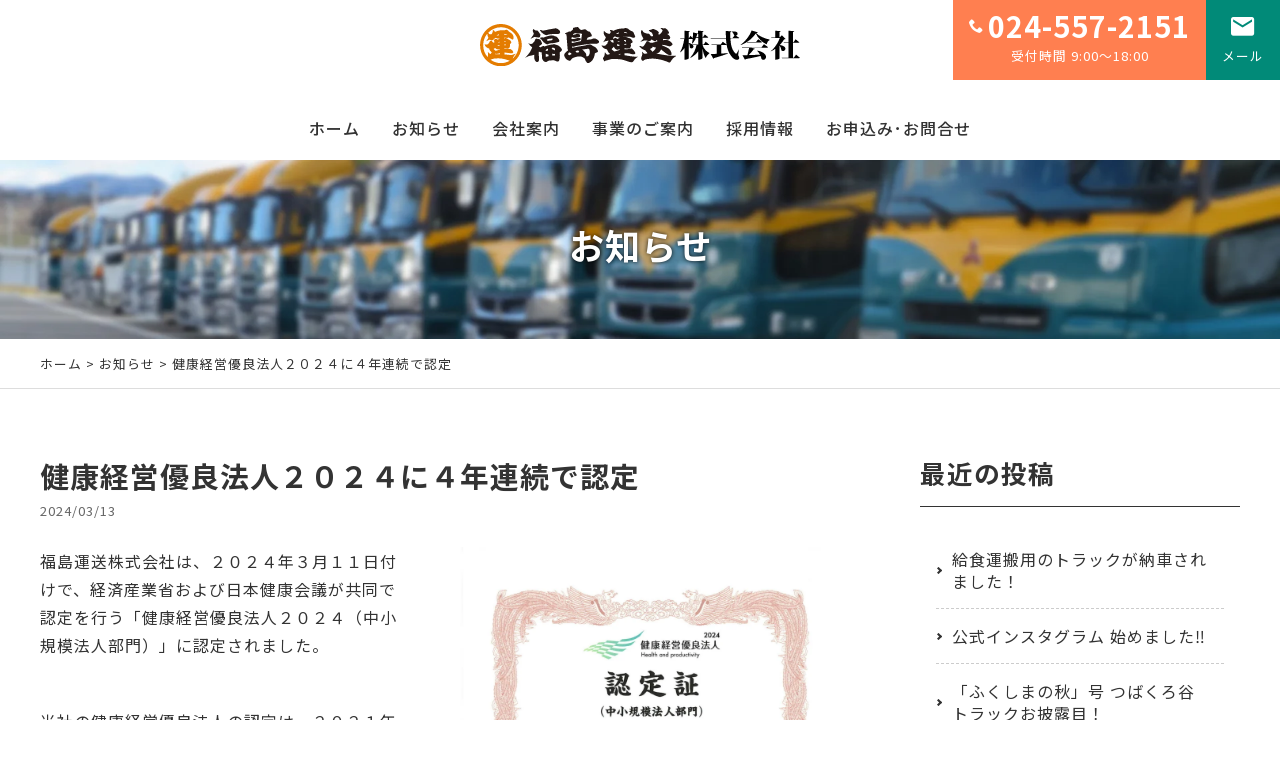

--- FILE ---
content_type: text/html; charset=UTF-8
request_url: https://www.fukushima-unso.jp/information/2375.html
body_size: 4461
content:
<!DOCTYPE html>
<html lang="ja">
<head>
<!-- Google tag (gtag.js) -->
<script async src="https://www.googletagmanager.com/gtag/js?id=G-X85EYEXE34"></script>
<script>
  window.dataLayer = window.dataLayer || [];
  function gtag(){dataLayer.push(arguments);}
  gtag('js', new Date());

  gtag('config', 'G-X85EYEXE34');
</script>
<meta charset="UTF-8" />
<meta name="viewport" content="width=device-width,initial-scale=1.0">
<!--[if IE]>
<meta http-equiv="X-UA-Compatible" content="IE=edge,chrome=1">
<![endif]-->
<title>健康経営優良法人２０２４に４年連続で認定 | 福島運送株式会社(ふくうん 福島県の運送会社)</title>
<link rel="preconnect" href="https://fonts.googleapis.com">
<link rel="preconnect" href="https://fonts.gstatic.com" crossorigin>
<link href="https://fonts.googleapis.com/css2?family=Noto+Sans+JP:wght@300;400;500;700;900&display=swap" rel="stylesheet">
<link rel="stylesheet" media="all" href="https://www.fukushima-unso.jp/wp-content/themes/39pack/style.css">
<meta name='robots' content='max-image-preview:large' />
<link rel="alternate" type="application/rss+xml" title="福島運送株式会社(ふくうん 福島県の運送会社) &raquo; 健康経営優良法人２０２４に４年連続で認定 のコメントのフィード" href="https://www.fukushima-unso.jp/information/2375.html/feed" />
<link rel='stylesheet' id='wp-block-library-css' href='https://www.fukushima-unso.jp/wp-includes/css/dist/block-library/style.min.css?ver=6.2.8' type='text/css' media='all' />
<link rel='stylesheet' id='classic-theme-styles-css' href='https://www.fukushima-unso.jp/wp-includes/css/classic-themes.min.css?ver=6.2.8' type='text/css' media='all' />
<link rel='stylesheet' id='jquery.lightbox.min.css-css' href='https://www.fukushima-unso.jp/wp-content/plugins/wp-jquery-lightbox/styles/lightbox.min.css?ver=1.4.8.2' type='text/css' media='all' />
<link rel="https://api.w.org/" href="https://www.fukushima-unso.jp/wp-json/" /><link rel="alternate" type="application/json" href="https://www.fukushima-unso.jp/wp-json/wp/v2/posts/2375" /><link rel="EditURI" type="application/rsd+xml" title="RSD" href="https://www.fukushima-unso.jp/xmlrpc.php?rsd" />
<link rel="canonical" href="https://www.fukushima-unso.jp/information/2375.html" />
<link rel='shortlink' href='https://www.fukushima-unso.jp/?p=2375' />
<link rel="alternate" type="application/json+oembed" href="https://www.fukushima-unso.jp/wp-json/oembed/1.0/embed?url=https%3A%2F%2Fwww.fukushima-unso.jp%2Finformation%2F2375.html" />
<link rel="alternate" type="text/xml+oembed" href="https://www.fukushima-unso.jp/wp-json/oembed/1.0/embed?url=https%3A%2F%2Fwww.fukushima-unso.jp%2Finformation%2F2375.html&#038;format=xml" />
<meta name="description" content="福島運送株式会社は、２０２４年３月１１日付けで、経済産業省および日本健康会議が共同で認定を行う「健康経営優良法人２０２４（中小規模法人部門）」に認定されました。当社の健康経営優良法人の認定は、２０２１年から４年連続の認定となります。健康維持・増進のために、健康診断、ストレスチェックの全従業員受診、希望者へ脳ドック受...">
<link rel="icon" href="https://www.fukushima-unso.jp/wp-content/uploads/2023/03/cropped-siteIcon-32x32.png" sizes="32x32" />
<link rel="icon" href="https://www.fukushima-unso.jp/wp-content/uploads/2023/03/cropped-siteIcon-192x192.png" sizes="192x192" />
<link rel="apple-touch-icon" href="https://www.fukushima-unso.jp/wp-content/uploads/2023/03/cropped-siteIcon-180x180.png" />
<meta name="msapplication-TileImage" content="https://www.fukushima-unso.jp/wp-content/uploads/2023/03/cropped-siteIcon-270x270.png" />
</head>
<body class="post-template-default single single-post postid-2375 single-format-standard under">

	
<div id="container">
<header id="top" class="DownMove">
<div class="openbtn"><span></span><span></span><span></span></div>
<div class="logo"><a href="https://www.fukushima-unso.jp/" class="opa"><img src="https://www.fukushima-unso.jp/wp-content/themes/39pack/img/title.svg" width="320" alt="福島運送(株)" /></a></div>
<ul id="utility-navi">
<li class="phonePC"><a href="tel:0245572151" class="opa"><b><span class="icon-phone"></span>024-557-2151</b><span>受付時間 9:00～18:00</span></a></li>
<li class="phoneSP"><a href="tel:0245572151" class="opa"><span class="icon-phone"></span><span>お電話</span></a></li>
<li class="mail"><a href="https://www.fukushima-unso.jp/contact" class="opa"><span class="icon-markunread"></span><span>メール</span></a></li>
</ul>		<nav id="g-nav">
<div id="g-nav-list" class="menu-primary-container"><ul id="menu-primary" class="menu"><li id="menu-item-16" class="menu-item menu-item-type-custom menu-item-object-custom menu-item-home menu-item-16"><a title="ホーム" href="https://www.fukushima-unso.jp//">ホーム</a></li>
<li id="menu-item-663" class="menu-item menu-item-type-taxonomy menu-item-object-category current-post-ancestor current-menu-parent current-post-parent menu-item-663"><a title="お知らせ" href="https://www.fukushima-unso.jp/information">お知らせ</a></li>
<li id="menu-item-17" class="menu-item menu-item-type-taxonomy menu-item-object-category menu-item-17"><a title="会社案内" href="https://www.fukushima-unso.jp/company">会社案内</a></li>
<li id="menu-item-18" class="menu-item menu-item-type-taxonomy menu-item-object-category menu-item-18"><a title="事業のご案内" href="https://www.fukushima-unso.jp/service">事業のご案内</a></li>
<li id="menu-item-664" class="menu-item menu-item-type-taxonomy menu-item-object-category menu-item-664"><a title="採用情報" href="https://www.fukushima-unso.jp/recruit">採用情報</a></li>
<li id="menu-item-20" class="menu-item menu-item-type-post_type menu-item-object-page current-post-parent menu-item-20"><a title="お申込み･お問合せ" href="https://www.fukushima-unso.jp/contact">お申込み･お問合せ</a></li>
</ul></div></nav>
</header>
<div class="circle-bg"></div>
<div class="eyecach">
<div class="inner">
<h1 class="fadeUpTrigger change-time15">お知らせ<span class="en"></span></h1>
</div>
<div id="header-img"></div>


</div>

<div id="contents">
<div class="pankz">
<div class="wrap">
<!-- Breadcrumb NavXT 7.2.0 -->
<a title="福島運送株式会社(ふくうん 福島県の運送会社)" href="https://www.fukushima-unso.jp">ホーム</a> &gt; <a title="お知らせ" href="https://www.fukushima-unso.jp/information">お知らせ</a> &gt; 健康経営優良法人２０２４に４年連続で認定</div>
</div>


<!-- お知らせ -->
<div class="wrap">
<main id="main">

<section id="post-2375">
<h2>
健康経営優良法人２０２４に４年連続で認定</h2>
<ul class="post_meta">
<li class="postdate">2024/03/13</li>
</ul>
<p><a href="https://www.fukushima-unso.jp/wp-content/uploads/2024/03/265f00769aa973dd0adb55c511e16ba8.jpg" rel="lightbox[2375]"><img decoding="async" class="wp-image-2376 alignright" src="https://www.fukushima-unso.jp/wp-content/uploads/2024/03/265f00769aa973dd0adb55c511e16ba8-960x1358.jpg" alt="" width="380" height="537"></a>福島運送株式会社は、２０２４年３月１１日付けで、経済産業省および日本健康会議が共同で認定を行う「健康経営優良法人２０２４（中小規模法人部門）」に認定されました。</p>
<p>当社の健康経営優良法人の認定は、２０２１年から４年連続の認定となります。</p>
<p>健康維持・増進のために、健康診断、ストレスチェックの全従業員受診、希望者へ脳ドック受診など、様々な取り組みを行っております。</p>
</section>

</main>
<div id="side">


<section class="widget">
<h2>最近の投稿</h2>
<ul>
<li><a href="https://www.fukushima-unso.jp/information/3749.html">給食運搬用のトラックが納車されました！</a></li>
<li><a href="https://www.fukushima-unso.jp/information/3714.html">公式インスタグラム  始めました‼</a></li>
<li><a href="https://www.fukushima-unso.jp/information/3431.html">「ふくしまの秋」号 つばくろ谷トラックお披露目！</a></li>
<li><a href="https://www.fukushima-unso.jp/information/3416.html">今年もマスキャラ総選挙に参戦！</a></li>
<li><a href="https://www.fukushima-unso.jp/information/3293.html">「ふくびっとオアシス」物流ニッポンにも掲載！</a></li>
</ul>
</section>

<section class="widget">
<h2>月別投稿一覧</h2>
<select name="archive-dropdown" onChange='document.location.href=this.options[this.selectedIndex].value;' class="archive-dropdown">
<option value="">月を選択</option>

	<option value='https://www.fukushima-unso.jp/date/2025/12?cat=2'> 2025年12月 &nbsp;(2)</option>
	<option value='https://www.fukushima-unso.jp/date/2025/10?cat=2'> 2025年10月 &nbsp;(1)</option>
	<option value='https://www.fukushima-unso.jp/date/2025/09?cat=2'> 2025年9月 &nbsp;(1)</option>
	<option value='https://www.fukushima-unso.jp/date/2025/07?cat=2'> 2025年7月 &nbsp;(3)</option>
	<option value='https://www.fukushima-unso.jp/date/2025/06?cat=2'> 2025年6月 &nbsp;(3)</option>
	<option value='https://www.fukushima-unso.jp/date/2025/05?cat=2'> 2025年5月 &nbsp;(1)</option>
	<option value='https://www.fukushima-unso.jp/date/2025/01?cat=2'> 2025年1月 &nbsp;(2)</option>
	<option value='https://www.fukushima-unso.jp/date/2024/11?cat=2'> 2024年11月 &nbsp;(2)</option>
	<option value='https://www.fukushima-unso.jp/date/2024/09?cat=2'> 2024年9月 &nbsp;(1)</option>
	<option value='https://www.fukushima-unso.jp/date/2024/08?cat=2'> 2024年8月 &nbsp;(1)</option>
	<option value='https://www.fukushima-unso.jp/date/2024/06?cat=2'> 2024年6月 &nbsp;(1)</option>
	<option value='https://www.fukushima-unso.jp/date/2024/04?cat=2'> 2024年4月 &nbsp;(2)</option>
	<option value='https://www.fukushima-unso.jp/date/2024/03?cat=2'> 2024年3月 &nbsp;(3)</option>
	<option value='https://www.fukushima-unso.jp/date/2024/02?cat=2'> 2024年2月 &nbsp;(1)</option>
	<option value='https://www.fukushima-unso.jp/date/2024/01?cat=2'> 2024年1月 &nbsp;(1)</option>
	<option value='https://www.fukushima-unso.jp/date/2023/12?cat=2'> 2023年12月 &nbsp;(1)</option>
	<option value='https://www.fukushima-unso.jp/date/2023/11?cat=2'> 2023年11月 &nbsp;(2)</option>
	<option value='https://www.fukushima-unso.jp/date/2023/07?cat=2'> 2023年7月 &nbsp;(1)</option>
	<option value='https://www.fukushima-unso.jp/date/2023/05?cat=2'> 2023年5月 &nbsp;(1)</option>
	<option value='https://www.fukushima-unso.jp/date/2023/04?cat=2'> 2023年4月 &nbsp;(1)</option>
	<option value='https://www.fukushima-unso.jp/date/2023/03?cat=2'> 2023年3月 &nbsp;(1)</option>
	<option value='https://www.fukushima-unso.jp/date/2023/01?cat=2'> 2023年1月 &nbsp;(1)</option>
	<option value='https://www.fukushima-unso.jp/date/2021/10?cat=2'> 2021年10月 &nbsp;(1)</option>
	<option value='https://www.fukushima-unso.jp/date/2020/01?cat=2'> 2020年1月 &nbsp;(2)</option>
	<option value='https://www.fukushima-unso.jp/date/2019/05?cat=2'> 2019年5月 &nbsp;(1)</option>
	<option value='https://www.fukushima-unso.jp/date/2018/12?cat=2'> 2018年12月 &nbsp;(1)</option>
	<option value='https://www.fukushima-unso.jp/date/2017/08?cat=2'> 2017年8月 &nbsp;(1)</option>
	<option value='https://www.fukushima-unso.jp/date/2017/07?cat=2'> 2017年7月 &nbsp;(2)</option>
	<option value='https://www.fukushima-unso.jp/date/2015/03?cat=2'> 2015年3月 &nbsp;(1)</option>
</select>
</section>


</div></div>

<section id="contact" class="fadeUpTrigger change-time15">
<div class="wrap">
<h2 class="tac">お問い合わせ</h2>
<p class="tac mb0"><span class="subTxt">TEL.</span><a href="tel:0245572151" class="opa"><span class="numTxt">024-557-2151</span></a></p>
<p class="tac mb2"><span class="subTxt">受付時間 9:00～18:00</span></p>
<p class="tac"><a href="https://www.fukushima-unso.jp/contact" class="Btn sec"><span class="icon-markunread"></span>メールはこちら</a></p>
</div>
</section>		</div>
<footer id="footer">
<div class="wrap">
<div class="credit">
<p><b>福島運送株式会社</b></p>
<p>〒960-8056 <br class="sp" />福島県福島市八島田字下干損田6-1<br />
TEL 024-557-2151<br />
FAX 024-558-2542</p>
</div>
		<nav class="menu-secondary-container"><ul id="menu-secondary" class="menu"><li id="menu-item-666" class="menu-item menu-item-type-custom menu-item-object-custom menu-item-home menu-item-666"><a title="ホーム" href="https://www.fukushima-unso.jp/">ホーム</a></li>
<li id="menu-item-670" class="menu-item menu-item-type-taxonomy menu-item-object-category current-post-ancestor current-menu-parent current-post-parent menu-item-670"><a title="お知らせ" href="https://www.fukushima-unso.jp/information">お知らせ</a></li>
<li id="menu-item-671" class="menu-item menu-item-type-taxonomy menu-item-object-category menu-item-671"><a title="会社案内" href="https://www.fukushima-unso.jp/company">会社案内</a></li>
<li id="menu-item-672" class="menu-item menu-item-type-taxonomy menu-item-object-category menu-item-672"><a title="事業のご案内" href="https://www.fukushima-unso.jp/service">事業のご案内</a></li>
<li id="menu-item-673" class="menu-item menu-item-type-taxonomy menu-item-object-category menu-item-673"><a title="採用情報" href="https://www.fukushima-unso.jp/recruit">採用情報</a></li>
<li id="menu-item-669" class="menu-item menu-item-type-post_type menu-item-object-page current-post-parent menu-item-669"><a title="お申込み･お問合せ" href="https://www.fukushima-unso.jp/contact">お申込み･お問合せ</a></li>
<li id="menu-item-668" class="menu-item menu-item-type-post_type menu-item-object-page menu-item-668"><a title="サイトマップ" href="https://www.fukushima-unso.jp/sitemap">サイトマップ</a></li>
<li id="menu-item-667" class="menu-item menu-item-type-post_type menu-item-object-page menu-item-privacy-policy menu-item-667"><a title="プライバシーポリシー" rel="privacy-policy" href="https://www.fukushima-unso.jp/privacy-policy">プライバシーポリシー</a></li>
</ul></nav></div>
<div class="copyright">&copy; <a href="https://www.fukushima-unso.jp/" class="opa">福島運送(株)</a>.</div>
<div id="page-top"><a href="#top"><span></span></a></div>


</footer>
</div>
<script src="https://www.fukushima-unso.jp/wp-content/themes/39pack/js/jQuery.js?ver=3.2.1" id="jquery-js"></script>
<script src="https://www.fukushima-unso.jp/wp-content/themes/39pack/js/jquery.easing.1.3.js?ver=1614745772" id="easing-js"></script>
<script src="https://www.fukushima-unso.jp/wp-content/themes/39pack/js/common.js?ver=1678426339" id="my_common-js"></script>
<script src="https://www.fukushima-unso.jp/wp-content/themes/39pack/js/imp.js?ver=1614213557" id="my_imp-js"></script>
<script src="https://www.fukushima-unso.jp/wp-content/plugins/wp-jquery-lightbox/jquery.touchwipe.min.js?ver=1.4.8.2" id="wp-jquery-lightbox-swipe-js"></script>
<script type='text/javascript' id='wp-jquery-lightbox-js-extra'>
/* <![CDATA[ */
var JQLBSettings = {"showTitle":"1","showCaption":"1","showNumbers":"1","fitToScreen":"1","resizeSpeed":"400","showDownload":"0","navbarOnTop":"0","marginSize":"0","slideshowSpeed":"4000","prevLinkTitle":"\u524d\u306e\u753b\u50cf","nextLinkTitle":"\u6b21\u306e\u753b\u50cf","closeTitle":"\u30ae\u30e3\u30e9\u30ea\u30fc\u3092\u9589\u3058\u308b","image":"\u753b\u50cf ","of":"\u306e","download":"\u30c0\u30a6\u30f3\u30ed\u30fc\u30c9","pause":"(\u30b9\u30e9\u30a4\u30c9\u30b7\u30e7\u30fc\u3092\u505c\u6b62\u3059\u308b)","play":"(\u30b9\u30e9\u30a4\u30c9\u30b7\u30e7\u30fc\u3092\u518d\u751f\u3059\u308b)"};
/* ]]> */
</script>
<script src="https://www.fukushima-unso.jp/wp-content/plugins/wp-jquery-lightbox/jquery.lightbox.min.js?ver=1.4.8.2" id="wp-jquery-lightbox-js"></script>
</body>
</html>

--- FILE ---
content_type: text/css
request_url: https://www.fukushima-unso.jp/wp-content/themes/39pack/css/style.css
body_size: 3388
content:
@charset "utf-8";

/* =ウィンドウ幅確認
------------------------------------------------------------------------------ */

#winsize2 {
	position: fixed;
	bottom: 0;
	left: 0;
	font-size: 10px;
	z-index: 9999;
	color: #fff;
	background-color: #000;
	padding: 0 2px;
}

/* =全体
------------------------------------------------------------------------------ */

html.no-scroll {
	overflow: auto;
	height: 100%;
}
html.no-scroll body {
	overflow: hidden;
	height: 100%;
}
body {
	font-family: "ヒラギノ角ゴ Pro W3", "Hiragino Kaku Gothic Pro", "メイリオ", Meiryo, Osaka, "ＭＳ Ｐゴシック", "MS PGothic", sans-serif;
	/*
	font-family: 'Noto Serif JP', serif;
	*/
	font-family: 'Noto Sans JP', sans-serif;
	font-weight: 400;
	line-height: 1.8;
	letter-spacing: 1px;
}
body {
  font-size: 12px;
}
@media (min-width: 320px) {
  body {
    font-size: calc((16 - 12) * ((100vw - 320px) / (960 - 320)) + 12px);
  }
}
@media (min-width: 960px) {
  body {
    font-size: 16px;
  }
}

/* Safari 7.1+ に適用される */
_::-webkit-full-page-media, _:future, :root, body {
  -webkit-animation: safariFix 1s forwards infinite;
}
@-webkit-keyframes safariFix {
  100% {
    z-index: 1;
  }
}
*, *:before, *:after {
	-webkit-box-sizing: border-box;
		 -moz-box-sizing: border-box;
		 -o-box-sizing: border-box;
		-ms-box-sizing: border-box;
			box-sizing: border-box;
}
.wrap {
	max-width: 1200px;
	margin: 0 auto;
}

img, object, embed {
	max-width: 100%;
	height: auto;
	vertical-align: bottom;
	/*
	-webkit-backface-visibility: hidden;
	*/
}
a {
	overflow: hidden;
	outline: none;
	text-decoration: none;
}
a:hover, a:active {
	text-decoration: underline;
	outline: none;
}
a.opa:hover {
	text-decoration: none;
	opacity: 0.75;
	filter: alpha(opacity=75);
	-ms-filter: "alpha(opacity=75)";
}


/* =ローディング
------------------------------------------------------------------------------ */

#splash {
	position: fixed;
	width: 100%;
	height: 100%;
	z-index: 999;
	text-align: center;
}
#splash_logo {
	position: absolute;
	top: 50%;
	left: 50%;
	transform: translate(-50%, -50%);
}
#splash_logo img {
	height: auto;
	width: 240px;
}

/* =ヘッダー
------------------------------------------------------------------------------ */

header#top {
	position: fixed;
	z-index: 99;
	height: 160px;
	width: 100%;
	top: 0;
}

/*　上に上がる動き　*/

header#top.UpMove {
	animation: UpAnime 0.5s forwards;
}

@keyframes UpAnime {
  from {
	opacity: 1;
	transform: translateY(0);
  }
  to {
	opacity: 0;
	transform: translateY(-100px);
  }
}

/*　下に下がる動き　*/

header#top.DownMove {
	animation: DownAnime 0.5s forwards;
}
@keyframes DownAnime {
  from {
  	opacity: 0;
	transform: translateY(-100px);
  }
  to {
  	opacity: 1;
	transform: translateY(0);
  }
}

/* =ロゴ
------------------------------------------------------------------------------ */

header#top .logo {
	text-align: center;
	margin: 1.5em auto 0;
}
header#top .logo img {
	height: auto;

}

/* =展開ボタン
------------------------------------------------------------------------------ */

.openbtn {
    display: none;
}

/* =グローバルナビ
------------------------------------------------------------------------------ */

#g-nav {
	clear: both;
}
#g-nav ul {
	position: absolute;
	bottom: 0;
	left: 0;
	right: 0;
	display: flex;
	justify-content: center;
	align-items: center;
	height: 64px;
	padding: 0;
	margin: 0 auto;
}
#g-nav ul li {
	padding: 0;
	margin: 0;
	list-style: none;
	position: relative;
}
#g-nav ul li:last-child {
	margin-right: 0;
}
#g-nav ul li a {
	display: block;
	text-decoration: none;
	color: #333;
	padding: 1em;
	font-weight: 500;
}

/* =矢印 */

#g-nav ul li.has-child::before {
	content: '';
	position: absolute;
	left: 0;
	top: 0;
	bottom: 0;
	margin: auto;
	width: 6px;
	height: 6px;
	border-top: 2px solid;
	border-right: 2px solid;
	transform: rotate(135deg);
}
#g-nav ul ul li.has-child::before {
	content:'';
	position: absolute;
	left: 8px;
	top: 0;
	bottom: 0;
	margin: auto;
	width: 6px;
	height: 6px;
	border-top: 2px solid;
	border-right: 2px solid;
	transform: rotate(45deg);
	z-index: 2;
}

/* =2階層目 */

#g-nav ul li.has-child ul {
	display: block;
	position: absolute;
	left: 0;
	top: 100%;
	z-index: 4;
	width: 200%;
	visibility: hidden;
	opacity: 0;
	transition: all .3s;
	height: auto;
}
#g-nav ul li.has-child ul li {
	margin: 0;
}
#g-nav ul li.has-child:hover > ul,
#g-nav ul li.has-child ul li:hover > ul,
#g-nav ul li.has-child:active > ul,
#g-nav ul li.has-child ul li:active > ul {
	visibility: visible;
	opacity: 1;
}
#g-nav ul li.has-child ul li a {
	padding: 0.5em 1em 0.5em 1.5em;
	line-height: inherit;
	color: #fff;
	border-bottom: 1px solid;
	position: inherit;
}
#g-nav ul li.has-child ul li:last-child a {
	border-bottom: none;
}

/* =3階層目 */

#g-nav ul li.has-child ul ul {
	top: 0;
	left: 100%;
	width: 100%;
	height: auto;
}


/* =ユーティリティナビ
------------------------------------------------------------------------------ */

#utility-navi {
	position: absolute;
	top: 0;
	right: 0;
	display: flex;
	justify-content: flex-end;
	align-items: center;
	height: 80px;
	padding: 0;
	margin: 0;
}
#utility-navi li {
	padding: 0;
	margin: 0;
	list-style: none;
}
#utility-navi li a {
	display: block;
	text-decoration: none;
	text-align: center;
	padding: 0.75em 1em 0;
	height: 80px;
}
#utility-navi li a span {
	font-size: 80%;
	line-height: 1;
}
#utility-navi li.phonePC a b {
	display: flex;
	align-items: center;
	font-size: 180%;
	font-weight: 600;
	line-height: 1;
}
#utility-navi li.phonePC a b img {
	display: inline-block;
	margin-right: 4px;
	height: auto;
	width: 16px;
	vertical-align: middle;
}
#utility-navi li.phoneSP {
	display: none;
}

#utility-navi li.phonePC a span[class*="icon-"] {
	display: inline-block;
	font-size: 50%;
	margin-right: 0.25em;
}
#utility-navi li.mail a span[class*="icon-"] {
	display: block;
	margin: 0 auto;
	font-size: 28px;
}


/* =看板
------------------------------------------------------------------------------ */

.eyecach {
	clear: both;
	position: relative;
	overflow: hidden;
	padding-top: 40%;
}
.eyecach .inner {
	position: absolute;
	top: 0;
	margin: auto;
	height: 100%;
	width: 100%;
	display: flex;
	align-items: flex-end;
	justify-content: center;
	transform-origin: center;
	z-index: 2;
	overflow: hidden;
	/*
	background-color: rgb(0,0,0,0.6);
	*/
}
.eyecach .inner h1 {
	font-family: "游明朝", YuMincho, "ヒラギノ明朝 ProN W3", "Hiragino Mincho ProN","HG明朝E","ＭＳ Ｐ明朝","ＭＳ 明朝",serif;
	line-height: 1.4;
	color: #fff;
	font-size: 180%;
	text-shadow: 0 0 4px rgb(0,0,0,0.85);
	text-align: center;
	z-index: 3;
	padding-bottom: 1em;
}
.eyecach .inner h1 .first {
	display: block;
	font-size: 200%;
	letter-spacing: 2px;
}

#header-img {
 	/*
	background-image: url("../img/top/movie.jpg");
	*/
	background-position: center;
	background-repeat: no-repeat;
	background-size: cover;
	width: 100%;
	height: 100%;
	position: absolute;
	top: 0;
	z-index: 1;
}

/* =下層ページ */

body.under .eyecach {
	padding-top: 14%;
	border-bottom: none;
}
body.under .eyecach .inner {
	background-color: transparent;
	align-items: center;
}
body.under .eyecach .inner h1 {
	font-family: 'Noto Sans JP', sans-serif;
	line-height: 1;
	font-size: 220%;
	font-weight: 600;
	padding: 0;
}
body.under .eyecach .inner h1 .en {
	display: block;
	font-weight: 300;
	font-size: 60%;
	margin-top: 0.5em;
}
body.under #header-img {
	background-image: url("../img/eyeUnder.jpg");
}

/* =看板（動画） */

.eyecach #video-area {
	/*position: fixed;*/
	position: absolute;
	z-index: -1;/*最背面に設定*/
	top: 0;
	right: 0;
	left: 0;
	bottom: 0;
	overflow: hidden;
}
.eyecach #video {
	/*天地中央配置*/
	position: absolute;
	z-index: -1;
	top: 50%;
	left: 50%;
	transform: translate(-50%, -50%);
	overflow: hidden;
	width: 177.77777778vh;
	height: 56.25vw;
	min-height: 100%;
	min-width: 100%;
}

/* =コンテンツ
------------------------------------------------------------------------------ */

#main {
	float: left;
	width: 70%; /* 840px */
	width: 66.66666667%; /* 800px */
}
#side {
	float: right;
    width: 26.66666667%; /* 320px */
}

.pankz {
	padding: 1em 0;
	margin: 0;
	font-size: 80%;
	border-bottom: 1px solid;
}


/* =お問い合わせ
------------------------------------------------------------------------------ */

section#contact {
	display: flex;
	justify-content: center;
	align-items: center;
	padding: 0;
	border-top: 1px solid;
}
section#contact .wrap {
	max-width: inherit;
	padding: 0;
}
section#contact h2 {
	margin: 2em auto 1em;
}
section#contact::after {
	display: block;
	content: '';
	background-image: url("../img/_bgContact.jpg");
	background-position: center center;
	background-repeat: no-repeat;
	background-size: cover;
	height: 400px;
	width: 50%;
}


/* =フッター
------------------------------------------------------------------------------ */

footer {
	clear: both;
	padding: 4em 0 0;
}
footer .wrap {
	display: flex;
	justify-content: center;
	align-items: center;
	font-size: 90%;
	line-height: 1.6;
}

/* =クレジット */

footer .credit {
	clear: both;
	padding: 2em 0;
	margin: 0 4em 0 0;
	overflow: hidden;
	flex: 1;
}
footer .credit p {
}
footer .credit p b {
	font-size: 120%;
}
/* =SNS */

footer ul.sns {
	display: flex;
	justify-content: flex-start;
	align-items: stretch;
	padding: 0;
	margin: 1em auto;
	list-style: none;
}
footer ul.sns li {
	padding: 0 1.5em 0 0;
	margin: 0;
}
footer ul.sns li a {
	display: block;
	text-decoration: none;
}
footer ul.sns li a span[class*="icon-"] {
	vertical-align: middle;
	font-size: 24px;
}


/* ナビ */

footer nav {
	flex: 2;
}
footer nav ul {
	list-style: none;
	padding: 0;
	margin: 0 auto;
	display: flex;
	flex-wrap: wrap;
}
footer nav ul li {
	padding: 0;
	margin: 0 1.5em 0.5em 0;
}
footer nav ul li a {
	position: relative;
	transition: ease .2s;
	padding-left: 1em;
	line-height: 1;
}
footer nav ul li a::after {
	display: block;
	content: '';
	position: absolute;
	top: 0;
	bottom: 0;
	left: 0;
	margin: auto;
	/*矢印の形状*/
	width: 5px;
	height: 5px;
	border-top: 2px solid;
	border-right: 2px solid;
	transform: rotate(45deg);
	transition: all .3s;
}
footer nav ul li a:hover::after {
	left: 2px;
}
/* コピーライト */

.copyright {
	clear: both;
	padding: 2em 0;
	margin: 0 auto;
	font-size: 80%;
	text-align: center;
	line-height: 1;
}
.copyright .author {
	font-size: 80%;
}
/* =ページトップ */

#page-top {
    opacity: 0;
	position: fixed;
	bottom: 0;
	right: 0;
	z-index: 3;
}
#page-top.fix {
    opacity: 1;	
}
#page-top a {
	width: 80px;
	height: 80px;
	padding-top: 16px;
	display: flex;
	justify-content: center;
	align-items: center;
	cursor: pointer;
}
#page-top a span {
	display: inline-block;
	width: 16px;
	height: 16px;
	border-top: 2px solid;
	border-left: 2px solid;
	transform: rotate(45deg);
}

/*　上に上がる動き　*/

#page-top.UpMove2 {
	animation: UpAnime2 0.5s forwards;
	animation-delay: 0s;
}
@keyframes UpAnime2 {
  from {
    opacity: 0;
	transform: translateY(80px);
  }
  to {
    opacity: 1;
	transform: translateY(0);
  }
}

/*　下に下がる動き　*/

#page-top.DownMove2 {
	animation: DownAnime2 0.5s forwards;
}
@keyframes DownAnime2 {
  from {
  	opacity: 1;
	transform: translateY(0);
  }
  to {
  	opacity: 0;
	transform: translateY(80px);
  }
}

/* =ページ下部固定ボタン
------------------------------------------------------------------------------ */

ul#footFix {
	position: fixed;
	bottom: 0;
	left: 0;
	display: table;
	table-layout: fixed;
	width: 100%;
	z-index: 2;
}
ul#footFix li {
	display: table-cell;
	text-align: center;
	vertical-align: middle;
	height: 80px;
	padding: 0.5em 0;
}
ul#footFix li a {
	display: flex;
	justify-content: center;
	align-items: center;
	text-decoration: none;
	border-right: 1px solid;
	font-size: 80%;
}
ul#footFix li:last-child a {
	border-right: none;
}
ul#footFix li a span[class*="icon-"] {
	margin-right: 0.5em;
	font-size: 24px;
}



--- FILE ---
content_type: text/css
request_url: https://www.fukushima-unso.jp/wp-content/themes/39pack/css/common.css
body_size: 5168
content:
@charset "utf-8";

/* =全体
------------------------------------------------------------------------------ */

img, object, embed {
	max-width: 100%;
	height: auto;
	vertical-align: bottom;
	/*
	-webkit-backface-visibility: hidden;
	*/
}
a {
	overflow: hidden;
	outline: none;
	text-decoration: none;
}
a:hover, a:active {
	text-decoration: underline;
	outline: none;
}
a.opa:hover {
	text-decoration: none;
	opacity: 0.75;
	filter: alpha(opacity=75);
	-ms-filter: "alpha(opacity=75)";
}

/* =セクション
------------------------------------------------------------------------------ */

/* =基本 */

section {
	overflow: hidden;
	width: 100%;
	padding: 4em 0;
}

/* =装飾 */

section.stripe {
}

/* =サイドバー */

#side section {

}

/* =見出し
------------------------------------------------------------------------------ */

/* =基本 */

section h2 {
	clear: both;
	font-size: 180%;
	font-weight: 600;
	padding: 0;
	margin: 0 0 1.5em;
}
section h3 {
	clear: both;
	font-weight: 600;
    font-size: 160%;
}
section h4 {
	clear: both;
	font-weight: 500;
    font-size: 140%;
}
section h5 {
	clear: both;
	font-weight: 500;
    font-size: 120%;
}
section h2,
section h3,
section h4,
section h5 {
	line-height: 1.6;
}
section h2.mb0,
section h3.mb0,
section h4.mb0,
section h5.mb0 {
	margin-bottom: 0;
}

/* =装飾 */

section h2 span.line,
section h3 span.line,
section h4 span.line,
section h5 span.line {
	display: inline-block;
	padding-bottom: 0.5em;
	border-bottom: 2px solid;
}

section h2.frame,
section h3.frame,
section h4.frame,
section h5.frame {
	position: relative;
	padding: 0.5em 0.5em 0.5em 1em;
	border: 1px solid;
	-moz-border-radius: 3px;
	-webkit-border-radius: 3px;
	border-radius: 3px;
	line-height: 1;
}
section h2.frame::after,
section h3.frame::after,
section h4.frame::after,
section h5.frame::after {
	position: absolute;
	top: 50%;
	left: 0.5em;
	transform: translateY(-50%);
	content: '';
	width: 4px;
	height: 1em;
}

section h2.circle,
section h3.circle,
section h4.circle,
section h5.circle {
	display: flex;
	align-items: center;
}
section h2.circle::before,
section h3.circle::before,
section h4.circle::before,
section h5.circle::before {
	display: block;
	content: '';
	width: 16px;
	height: 16px;
	border: 4px solid;
	border-radius: 100%;
	margin-right: 0.25em;
}

section h2.horizon,
section h3.horizon {
	text-align: center;
	position: relative;
	margin-top: 1em;
}
section h2.horizon .name,
section h3.horizon .name {
	display: inline-block;
	padding: 0 0.5em;
	line-height: 1;
	position: relative;
	z-index: 2;
}
section h2.horizon::before,
section h3.horizon::before {
	content: "";
	display: block;
	border-top: 1px solid;
	width: 100%;
	height: 1px;
	position: absolute;
	top: 50%;
	z-index: 1;
}

section h2.border,
section h3.border,
section h4.border,
section h5.border {
	position: relative;
	padding-left: 0.5em;
}
section h2.border::after,
section h3.border::after,
section h4.border::after,
section h5.border::after {
	position: absolute;
	top: 50%;
	left: 0;
	transform: translateY(-50%);
	content: '';
	width: 4px;
	height: 1em;
}

section h2.towtone,
section h3.towtone,
section h4.towtone,
section h5.towtone {
	position: relative;
	padding-bottom: 0.5em;
	border-bottom: 4px solid;
}
section h2.towtone::after,
section h3.towtone::after,
section h4.towtone::after,
section h5.towtone::after {
	position: absolute;
	content: " ";
	border-bottom: 4px solid;
	bottom: -4px;
	width: 25%;
	display: block;
}

section h2.beta .name,
section h3.beta .name,
section h4.beta .name,
section h5.beta .name {
	display: inline-flex;
	align-items: center;
	justify-content: center;
	padding: 0.25em;
}
section h2.beta.rd .name,
section h3.beta.rd .name,
section h4.beta.rd .name,
section h5.beta.rd .name {
	border-radius: 9999px;
	padding-left: 1em;
	padding-right: 1em;
}
/* =強調 */

section h2 b,
section h3 b,
section h4 b,
section h5 b {
	font-size: 120%;
	line-height: 1.4;
}

/* =サブ */

section h2 .desc,
section h3 .desc,
section h4 .desc,
section h5 .desc {
	font-size: 50%;
}

/* =非表示 */
section h2.none,
section h3.none,
section h4.none,
section h5.none {
	display: none;
	margin: 0;
}

/* =投稿詳細 */

#main section h2 {
	margin-bottom: 0;
}

/* =サイドバー */

#side section h2 {
    font-size: 160%;
	border-bottom: 1px solid;
	padding-bottom: 0.5em;
	margin-bottom: 1em;
}

/* =段落
------------------------------------------------------------------------------ */

section p {
	padding: 0;
	margin: 0 0 3em;
}
section p.cented {
	display: flex;
	justify-content: center;
	align-items: center;
}

/* =文字サイズ */

.big,
.bigger,
.biggest {
	line-height: 1;
}
.big {
	font-size: 120%;
}
.bigger {
	font-size: 150%;
}
.biggest {
	font-size: 200%;
}
.numTxt {
	font-size: 200%;
	font-weight: 600;
	line-height: 1;
}
.subTxt {
	display: inline-block;
	font-size: 80%;
	line-height: 1.6;
}

/* =改行調整 */

br.sp {
    display: none;
}

/* =装飾 */
.marquee {
	padding: 0 0.25em;
}
.ul {
	text-decoration: underline;
}
.keep {
	word-break: keep-all;
}

/* =リンク
------------------------------------------------------------------------------ */

/* =more */

a.more-link {
	display: block;
	float: right;
	background-color: #f00;
	line-height: 1;
	padding: 1em 1.5em 1em 1em;
	text-decoration: none;
	position: relative;
}
a.more-link::after {
	display: block;
	content: '';
	position: absolute;
	top: 0;
	bottom: 0;
	right: 8px;
	margin: auto;
	width: 5px;
	height: 5px;
	border-top: 2px solid;
	border-right: 2px solid;
	transform: rotate(45deg);
	transition: all .3s;
}
a.more-link:hover::after {
	right: 6px;
}

/* =投稿一覧 */

a.newsList {
	display: block;
	text-decoration: none;
	margin: 4em 0;
	padding: 0 0 2em;
	border-bottom: 1px solid;
	position: relative;
	line-height: 1.6;
}
a.newsList dl {
	padding: 1em;
	margin: 0;
	overflow: hidden;
}
a.newsList dl dt {
	float: left;
	padding: 0;
	margin: 0;
	text-align: center;
}
a.newsList dl dt img {
	height: auto;
	width: 150px;
}
a.newsList dl dd {
	overflow: hidden;
	padding: 0 2em;
	margin: 0;
}
a.newsList dl dd span {
	display: block;
}
a.newsList dl dd .postdate {
	font-size: 80%;
}
a.newsList dl dd .posttitle {
	font-size: 160%;
	font-weight: 600;
	margin: 0 0 1em;
}
a.newsList dl dd .postdesc {
	margin-bottom: 1em;
}
a.newsList dl dd .more {
	position: absolute;
	right: 0;
	bottom: 0;
	font-size: 90%;
	line-height: 1;
	padding: 1em 2em 1em 1em;
}
a.newsList dl dd .more::after {
	display: block;
	content: '';
	position: absolute;
	top: 0;
	bottom: 0;
	right: 8px;
	margin: auto;
	width: 5px;
	height: 5px;
	border-top: 2px solid;
	border-right: 2px solid;
	transform: rotate(45deg);
}


/* =テーブル
------------------------------------------------------------------------------ */

/* =基本 */

section table {
	clear: both;
	border-collapse: collapse;
	border-spacing: 0;
	table-layout: auto;
	background-color: transparent;
	width: 100%;
}
section table caption {
	font-weight: 500;
	font-size: 150%;
	text-align: left;
	padding: 0 0 0.5em;
}
section table caption .supple {
	float: right;
	font-weight: normal;
	font-size: 80%;
	padding-bottom: 0;
}
section table th {
	border: 1px solid;
	font-weight: 500;
	padding: 1em;
	vertical-align: middle;
	word-break: break-all;
}
section table td {
	border: 1px solid;
	padding: 1em;
	vertical-align: middle;
	word-break: break-all;
}

/* =調整 */

section table .w16 {width: 16%;}
section table .w24 {width: 24%;}
section table .w32 {width: 32%;}
section table .w40 {width: 40%;}


/* =入れ子 */

section table.nest {
	margin: 0;
	width: auto;
}
section table.nest tr {
	border: none;
}
section table.nest th {
	border: none;
	text-align: left;
	vertical-align: top;
	padding: 0 1em 0 0;
	font-weight: normal;
}
section table.nest td {
	border: none;
	text-align: left;
	vertical-align: top;
	padding: 0;
}
section table.fix {
	table-layout: fixed;
}
section table.auto {
	margin-left: auto;
	margin-right: auto;
	width: auto;
}

section table p {
	margin-bottom: 1em;
}
section table dl {
	width: auto;
}
section table dl dt {
	clear: both;
	float: left;
}
section table dl dd {
	overflow: hidden;
}

.responsive {
	-webkit-overflow-scrolling: touch;
	overflow-x: auto;
	width: 100%;
}

/* =MW WP Form */

section .mw_wp_form table {
	margin-right: auto;
	margin-left: auto;
}
section .mw_wp_form table th {
	text-align: left;
	width: 20%;
	border: none;
	background-color: transparent;
	padding: 2em 1em;
	font-weight: 600;
}
section .mw_wp_form table td {
	border: none;
	background-color: transparent;
	padding: 2em 1em;
}
section .mw_wp_form table tfoot td {
	text-align: center;
}
section .mw_wp_form table tfoot td .submit {
	display: flex;
	justify-content: center;
	align-items: center;
}
section .mw_wp_form table table.nest {
	margin: 0;
	width: 100%;
}
section .mw_wp_form table table.nest th {
	width: auto;
	vertical-align: middle;
	padding: 1em;
}
section .mw_wp_form table table.nest td {
	vertical-align: middle;
	padding: 1em;
}
section .mw_wp_form table.sec {
	margin-bottom: 4em;
}


/* =リスト
------------------------------------------------------------------------------ */

/* =基本 */

section ul,
section ul li {
	list-style: none;
	overflow: hidden;
}

/* =マーク */

section ul.mark li {
	position: relative;
	padding-left: 1.25em;
	list-style: none;
}
section ul.mark li::before {
	width: 1em;
	height: 1em;
	line-height: 1;
	text-align: center;
	vertical-align: middle;
	position: absolute;
	top: 6px;
	left: 0;
}
section ul.mark.dot li:before {content: "・" ;}
section ul.mark.circle li:before {content: "●" ;}
section ul.mark.square li:before {content: "■" ;}
section ul.mark.dia li:before {content: "◆" ;}
section ul.mark.ast li:before {content: "※" ;}

section ul.mark.inline {
	display: flex;
	flex-wrap: wrap;
}
section ul.mark.inline li {
	margin-right: 1em;
}

/* =最新情報 */

section ul.latestLine {
	list-style: none;
	padding: 0;
	margin: 0 auto 2em;
	overflow: auto;
	/*
	max-height: 136px;
	*/
}
section ul.latestLine.long {
	max-height: 480px;
}
section ul.latestLine li {
	padding: 0;
	margin: 0;
	border-bottom: 1px dotted;
}
section ul.latestLine li a {
	text-decoration: none;
}
/*
section ul.latestLine li#post-1683 a {
	font-weight: 600;
	font-size: 120%;
}
*/
section ul.latestLine li dl {
	display: table;
	table-layout: fixed;
	padding: 0.5em;
	margin: 0;
	width: 100%;
}
section ul.latestLine li dl dt {
	display: table-cell;
	padding: 0;
	margin: 0;
	font-size: 80%;
	width: 8em;
}
section ul.latestLine li dl dd {
	display: table-cell;
	padding: 0 0 0 1em;
	margin: 0;
}
section ul.latestLine li img.new {
	display: inline-block;
	vertical-align: middle;
	margin-left: 0.25em;
}

/* =投稿詳細 */

section ul.post_meta {
	list-style: none;
	margin: 0 0 2em;
	font-size: 80%;
}

/* =ジャンプボタン */

ul.jumpBtn {
	list-style: none;
	margin: 0;
	padding: 1em 2%;
	text-align: center;
	border-bottom: 1px solid;
}
ul.jumpBtn li {
	display: inline-block;
	padding: 0;
	margin: 0.5em
}
ul.jumpBtn li a {
	display: block;
	text-decoration: none;
	font-weight: 500;
}
ul.jumpBtn li a::before {
	font-family: 'icomoon';
	speak: none;
	font-style: normal;
	font-weight: normal;
	font-variant: normal;
	text-transform: none;
	content: "\eb18";
	vertical-align: middle;
	font-size: 80%;
	margin-right: 0.25em;
}
/* =サイドバー */

#side section ul {
	list-style: none;
	padding: 0;
	margin: 0 1em;
}
#side section ul li {
	padding: 0;
	margin: 0;

}
#side section ul li a {
	display: block;
	border-bottom: 1px dashed;
	padding: 1em;
	line-height: 1.4;
	text-decoration: none;
	position: relative;
}
#side section ul li a::after {
	display: block;
	content: '';
	position: absolute;
	top: 0;
	bottom: 0;
	left: 0;
	margin: auto;
	/*矢印の形状*/
	width: 5px;
	height: 5px;
	border-top: 2px solid;
	border-right: 2px solid;
	transform: rotate(45deg);
	transition: all .3s;
}
#side section ul li a:hover::after {
	left: 2px;
}

/* =フォームステップ */

section ul.breadcrumb {
	list-style: none;
	padding: 0;
	margin: 0 auto 3em;
	text-align: center;
	display: flex;
	justify-content: center;
	align-items: center;
}
section ul.breadcrumb li {
	padding: 0 2em;
	margin: 0;
	line-height: 40px;
	font-weight: 500;
}
section ul.breadcrumb li.current {
    position: relative;
}
section ul.breadcrumb li.current::after {
    border-top: 20px solid transparent;
    border-bottom: 20px solid transparent;
    border-left: 10px solid;
    content: ' ';
    position: absolute;
    top: 0;
    right: -10px;
}


/* =番号リスト
------------------------------------------------------------------------------ */

/* =基本 */

section ol {
	margin-left: 2em;
}

section ol.number {
	list-style: none;
	counter-reset: number 0;
}
section ol.number li {
	position: relative;
	padding-left: 1.75em;
	margin-bottom: 1em;
}
section ol.number li:last-child {
	margin-bottom: 0;
}
section ol.number li::before {
	display: flex;
	justify-content: center;
	align-items: center;
	counter-increment: number 1;
	content: counter(number);
	border-radius: 50%;
	width: 1.25em;
	height: 1.25em;
	text-align: center;
	position: absolute;
	top: 0.25em;
	left: 0;
	letter-spacing: 0;
}
section ol.number ol {
	margin-left: 0;
}
section ol.number ol li {
	margin-bottom: 0;
}
section ol.number ol li::before {
	border: 1px solid;
}



/* =定義リスト
------------------------------------------------------------------------------ */

/* =基本 */

section dl,
section dl dt,
section dl dd {
	padding: 0;
	margin: 0;
}
section dl dt.w16 {
	width: 16%;
}
section dl dt.w24 {
	width: 24%;
}
section dl dt.w32 {
	width: 32%;
}
section dl dt.w40 {
	width: 40%;
}

section dl.enc {
	display: table;
	table-layout: fixed;
	width: 100%;
	border: 1px solid;
}
section dl.enc dt {
	display: table-cell;
	vertical-align: middle;
	text-align: center;
	padding: 2em;
}
section dl.enc dd {
	display: table-cell;
	vertical-align: left;
	text-align: left;
	padding: 2em;
}


/* =コラム
------------------------------------------------------------------------------ */

div.centerBox {
	clear: both;
	text-align: center;
}
div.centerBox div {
	display: inline-block;
	margin: 0 auto;
	text-align: left;
}
div.centered {
	display: flex;
	justify-content: center;
	align-items: center;
}
div.beta {
	clear: both;
	padding: 3em;
	overflow: hidden;
}
div.beta.rd {
	border-radius: 24px;
}
div.dotLine {
	clear: both;
	padding: 3em;
	overflow: hidden;
	border: 2px dashed;
}

div.beta *,
div.dotLine * {
	margin-left: 0;
	margin-right: 0;
}

div.lap {
	position: relative;
	margin-top: 3em;
	overflow: inherit;
}
div.lap .title {
	position: absolute;
	top: -0.5em;
	left: 0;
	right: 0;
	margin: auto;
	text-align: center;
	line-height: 1;
}

/* =レイアウト
------------------------------------------------------------------------------ */

/* =1/2分割 */

.half {
	float: left;
	width: 48%;
}
.half.p90 {
	width: 88%;
}
.half.p80 {
	width: 78%;
}
.half.p70 {
	width: 68%;
}
.half.p60 {
	width: 58%;
}
.half.p40 {
	width: 38%;
}
.half.p30 {
	width: 28%;
}
.half.p20 {
	width: 18%;
}
.half.p10 {
	width: 8%;
}
.half.right {
	float: right;
}
.half.clear {
	clear: both;
	float: left;
}
.half.right.clear {
	clear: both;
	float: right;
}
.half.center {
	text-align: center;
}


/* =画像
------------------------------------------------------------------------------ */

/* =投稿画像 */

.aligncenter {
	display: block;
	margin: 0 auto 3em;
}
.alignright {
	display: block;
	float: right;
	margin: 0 0 3em 3em;
	overflow: hidden;
}
.alignleft {
	display: block;
	float: left;
	margin: 0 3em 3em 0;
	overflow: hidden;
}

/* =キャプション */

.wp-caption {
}
.wp-caption a img:hover {
}
.wp-caption-text {
}

/* =画像スタイル */

img.border {
	border: 1px solid;
}
img.beta {
	border: 16px solid;
}

/* =ギャラリー
------------------------------------------------------------------------------ */

.gallery {
	clear: both;
	display: flex;
	justify-content: flex-start;
	align-items: flex-start;
	flex-wrap: wrap;
	margin-right: auto;
	margin-left: auto;
}
.gallery::after {
	content: "";
	display: block;
	clear: both;
}
.gallery dl.gallery-item {
	padding: 0;
	margin: 0 2% 1em 0;
	text-align: center;
}
.gallery dl.gallery-item dt {
	padding: 0;
	margin: 0;
	overflow: hidden;
}
.gallery dl.gallery-item dd {
	padding: 1em;
	margin: 0;
	line-height: 1.5;
}
.gallery-columns-5 dl.gallery-item dd,
.gallery-columns-6 dl.gallery-item dd {
	font-size: 0.8rem;
}
.gallery dl.gallery-item img {
	display: block;
	margin: 0 auto;
	height: auto;
	max-width: 100%;
}

.gallery dl.gallery-item a img:hover {
	opacity: 0.75;
	filter: alpha(opacity=75);
	-ms-filter: "alpha(opacity=75)";
}


/* =1カラム */
.gallery-columns-1 dl.gallery-item {width: 100%;}

/* =2カラム */
.gallery-columns-2 dl.gallery-item {width: 49%;}
.gallery-columns-2 dl.gallery-item:nth-of-type(even){margin-right: 0;}

/* =3カラム */
.gallery-columns-3 dl.gallery-item {width: 32%;}
.gallery-columns-3 dl.gallery-item:nth-of-type(3n+3){margin-right: 0;}

/* =4カラム */
.gallery-columns-4 dl.gallery-item {width: 23.5%;}
.gallery-columns-4 dl.gallery-item:nth-of-type(4n+4){margin-right: 0;}

/* =5カラム */
.gallery-columns-5 dl.gallery-item {width: 18.4%;}
.gallery-columns-5 dl.gallery-item:nth-of-type(5n+5){margin-right: 0;}

/* =6カラム */
.gallery-columns-6 dl.gallery-item {width: 15%;}
.gallery-columns-6 dl.gallery-item:nth-of-type(6n+6){margin-right: 0;}


/* =その他共通
------------------------------------------------------------------------------ */

.clear {
	clear: both;
}
.clearText	{
	text-indent: 100%;
	white-space: nowrap;
	overflow: hidden;
}
.indt {
	text-indent: 1.0em;
}
.dangle {
	margin-left: 1.0em;
	text-indent: -1.0em;
}
.tac {
	text-align: center;
}
.tar {
	text-align: right;
}
.tal {
	text-align: left;
}
.mb0 {
	margin-bottom: 0;
}
.mb1 {
	margin-bottom: 1em;
}
.mb2 {
	margin-bottom: 2em;
}
.mb3 {
	margin-bottom: 3em;
}
.mb4 {
	margin-bottom: 4em;
}


/* =フォーム
------------------------------------------------------------------------------ */

/* =基本 */

input[type="button"],
input[type="text"],
input[type="submit"],
button[type="submit"],
input[type="image"],
textarea,
select {
	font-family: 'Noto Sans JP', sans-serif;
	letter-spacing: 1px;
	-webkit-transition: none;
	transition: none;
	-webkit-appearance: none;
	border-radius: 0;
	border: 0;
}

/* =サイドバー */

#side select {
	padding: 1em;
	margin: 0 1em 1em;
	border: 1px solid;
	outline: 0;
}

/* =MW WP Form */

/* =必須マーク */

.mw_wp_form span.req,
.mw_wp_form span.any {
	display: inline-block;
	float: right;
	text-align: center;
	vertical-align: middle;
	padding: 0.5em;
	line-height: 1;
	letter-spacing: 2px;
	font-size: 80%;
	font-weight: 400;
}
.mw_wp_form table.nest span.req,
.mw_wp_form table.nest span.any {
	margin-left: 1em;
}

/* =フォーム項目 */

.mw_wp_form form {

}
.mw_wp_form form input[type="text"],
.mw_wp_form form input[type="email"],
.mw_wp_form form textarea {
	border: 1px solid;
	width: 100%;
	padding: 1em;
}
.mw_wp_form form input[type="number"] {
	border: 1px solid;
	width: auto;
	padding: 1em;
}
.mw_wp_form form input[type="text"]:focus,
.mw_wp_form form input[type="email"]:focus,
.mw_wp_form form textarea:focus {
    background-color: #fffde5;
}

.mw_wp_form form input[type="text"].w10 {width: 10%;}
.mw_wp_form form input[type="text"].w20 {width: 20%;}
.mw_wp_form form input[type="text"].w30 {width: 30%;}
.mw_wp_form form input[type="text"].w40 {width: 40%;}
.mw_wp_form form input[type="text"].w50 {width: 50%;}

.mw_wp_form form textarea {
	resize: none;
}
#your_email2 {
	margin-top: 1em;
}
.mw_wp_form form input[type="radio"],
.mw_wp_form form input[type="checkbox"],
.mw_wp_form form select {
	border: 1px solid;
	margin-right: 0.25em;
	vertical-align: baseline;
	letter-spacing: 1px;
}

.mw_wp_form form select {
	padding: 1em;
}

/* =送信ボタン */

.mw_wp_form input[type="submit"] {
	display: inline-block;
	cursor: pointer;
	font-weight: normal;
	padding: 2em 4em;
	margin: 0 1em;
	letter-spacing: 2px;
	-webkit-transition: all 0.1s linear;
	transition: all 0.1s linear;
	text-align: center;
	border: 1px solid;
	font-size: 100%;
}
/* =エラー表示 */

section .mw_wp_form table td span.error {
	display: inline-block;
	padding: 1em;
	margin: 1em 0 0;
}

/* =確認画面で非表示項目 */

.mw_wp_form.mw_wp_form_confirm span.req,
.mw_wp_form.mw_wp_form_confirm span.any {
	display: none;
}

/* =ページナビゲーション
------------------------------------------------------------------------------ */

div.wp-pagenavi {
	clear: both;
	margin: 4em auto;
	line-height: 1;
	display: table;
	border-collapse: collapse;
	table-layout: fixed;
}
div.wp-pagenavi .pages,
div.wp-pagenavi .current,
div.wp-pagenavi .extend,
div.wp-pagenavi a {
	display: table-cell;
	padding: 1em;
	text-decoration: none;
	vertical-align: middle;
	text-align: center;
	border: 1px solid;
	line-height: 1;
}
div.wp-pagenavi .current {
	font-weight: 600;
}
div.wp-pagenavi a {
	-webkit-transition: all 0.3s ease;
	transition: all 0.3s ease;
}

/* =サイトマップ
------------------------------------------------------------------------------ */

section ul#sitemap_list {
	list-style: none;
	padding: 0;
	margin: 0;
}
section ul#sitemap_list li {
	padding: 1em 0;
	margin: 0;
}
section ul#sitemap_list li a {
	display: block;
	border-bottom: 1px solid;
	font-weight: 600;
	text-decoration: none;
	padding: 0.5em 0;
	font-size: 120%;
}
section ul#sitemap_list ul {
	list-style: none;
	display: flex;
	justify-content: flex-start;
	align-items: stretch;
	flex-wrap: wrap;
	margin-top: 2em;
}
section ul#sitemap_list ul li {
	padding: 0;
	margin-right: 2em;
}
section ul#sitemap_list ul li a {
	border: none;
	font-weight: 500;
	font-size: 100%;
}
section ul#sitemap_list ul li a::before {
	display: inline-block;
	width: 1em;
	height: 1em;
	line-height: 1;
	content: "・";
}



/* =
------------------------------------------------------------------------------ */
/* =その他
------------------------------------------------------------------------------ */


/* =facebook */

.sns-widget {
	text-align: center;
}
.sns-widget * {
	width: 100%;
	margin: 0 auto;
}

/* =googleマップ */

section.map {
	padding: 0;
}
section.map .half {
	width: 50%;
}
.gmap {
	clear: both;
	overflow: hidden;
	text-align: center;
}
.gmap iframe {
	width: 100%;
	margin: 0 auto;
	vertical-align: bottom;
}

/* =youtube */

.youtube {
	position: relative;
	width: 100%;
	padding-top: 56.25%;
	margin: 0 auto 2em;
}
.w640 {
	clear: both;
	max-width: 640px;
	margin: 0 auto;
}
.youtube iframe {
	position: absolute;
	top: 0;
	right: 0;
	width: 100%;
	height: 100%;
}

/* =googleカレンダー */

.gcal {
	overflow: auto;
	-webkit-overflow-scrolling: touch;
	text-align: center;
	margin: 0 0 2em;
	width: 100%;
}
.gcal iframe {
	margin: 0 auto;
	text-align: left;
}





--- FILE ---
content_type: text/css
request_url: https://www.fukushima-unso.jp/wp-content/themes/39pack/css/imp.css
body_size: 2374
content:
@charset "utf-8";


/*==================================================
ふわっ
===================================*/

/* fadeIn */
.fadeIn{
animation-name: fadeInAnime;
animation-duration:1s;
animation-fill-mode:forwards;
opacity:0;
}

@keyframes fadeInAnime{
  from {
    opacity: 0;
  }

  to {
    opacity: 1;
  }
}

/* fadeUp */

.fadeUp{
animation-name: fadeUpAnime;
animation-duration:0.5s;
animation-fill-mode:forwards;
opacity:0;
}

@keyframes fadeUpAnime{
  from {
    opacity: 0;
	transform: translateY(100px);
  }

  to {
    opacity: 1;
	transform: translateY(0);
  }
}

/* fadeDown */

.fadeDown{
animation-name: fadeDownAnime;
animation-duration:0.5s;
animation-fill-mode:forwards;
opacity:0;
}

@keyframes fadeDownAnime{
  from {
    opacity: 0;
	transform: translateY(-100px);
  }

  to {
    opacity: 1;
	transform: translateY(0);
  }
}

/* fadeLeft */

.fadeLeft{
animation-name: fadeLeftAnime;
animation-duration:0.5s;
animation-fill-mode:forwards;
opacity:0;
}

@keyframes fadeLeftAnime{
  from {
    opacity: 0;
	transform: translateX(-100px);
  }

  to {
    opacity: 1;
	transform: translateX(0);
  }
}

/* fadeRight */

.fadeRight{
animation-name: fadeRightAnime;
animation-duration:0.5s;
animation-fill-mode:forwards;
opacity:0;
}

@keyframes fadeRightAnime{
  from {
    opacity: 0;
	transform: translateX(100px);
  }

  to {
    opacity: 1;
	transform: translateX(0);
  }
}

/* スクロールをしたら出現する要素にはじめに透過0を指定　*/
 
.fadeInTrigger,
.fadeUpTrigger,
.fadeDownTrigger,
.fadeLeftTrigger,
.fadeRightTrigger{
    opacity: 0;
}

/*==================================================
ぱたっ
===================================*/


/* flipDown */
.flipDown{
animation-name: flipDownAnime;
animation-duration:1s;
animation-fill-mode:forwards;
opacity:0;
}

@keyframes flipDownAnime{
  from {
    transform: perspective(2500px) rotateX(100deg);
 	opacity: 0;
  }

  to {
    transform: perspective(2500px) rotateX(0);
	opacity: 1;
  }
}


/* flipLeft */
.flipLeft{
animation-name: flipLeftAnime;
animation-duration:1s;
animation-fill-mode:forwards;
perspective-origin: left center;
opacity:0;
}

@keyframes flipLeftAnime{
  from {
   transform: perspective(600px) translate3d(0, 0, 0) rotateY(30deg);
 	opacity: 0;
  }

  to {
  transform: perspective(600px) translate3d(0, 0, 0) rotateY(0deg);
  opacity: 1;
  }
}


/* flipLeftTop */
.flipLeftTop{
animation-name: flipLeftTopAnime;
animation-duration:1s;
animation-fill-mode:forwards;
opacity:0;
}

@keyframes flipLeftTopAnime{
  from {
   transform: translate(-20px,80px) rotate(-15deg);
 	opacity: 0;
  }

  to {
   transform: translate(0,0) rotate(0deg);
	opacity: 1;
  }
}

/* flipRight */
.flipRight{
animation-name: flipRightAnime;
animation-duration:1s;
animation-fill-mode:forwards;
perspective-origin: right center;
opacity:0;
}

@keyframes flipRightAnime{
  from {
   transform: perspective(600px) translate3d(0, 0, 0) rotateY(-30deg);
 	opacity: 0;
  }

  to {
  transform: perspective(600px) translate3d(0, 0, 0) rotateY(0deg);
  opacity: 1;
  }
}

/* flipRightTop */
.flipRightTop{
animation-name: flipRightTopAnime;
animation-duration:1s;
animation-fill-mode:forwards;
opacity:0;
}

@keyframes flipRightTopAnime{
  from {
   transform: translate(-20px,80px) rotate(25deg);
   opacity: 0;
  }

  to {
   transform: translate(0,1) rotate(0deg);
	opacity: 1;
  }
}

/* スクロールをしたら出現する要素にはじめに透過0を指定　*/
 
.flipDownTrigger,
.flipLeftTrigger,
.flipLeftTopTrigger,
.flipRightTrigger,
.flipRightTopTrigger{
    opacity: 0;
}

/*==================================================
くるっ
===================================*/


/* rotateX */
.rotateX{
	animation-name: rotateXAnime;
	animation-duration:1s;
	animation-fill-mode:forwards;
}

@keyframes rotateXAnime{
	from{
		transform: rotateX(0);
		opacity: 0;
		}
	to{
		transform: rotateX(-360deg);
		opacity: 1;
		}
}

/* rotateY */
.rotateY{
	animation-name: rotateYAnime;
	animation-duration:1s;
	animation-fill-mode:forwards;
}

@keyframes rotateYAnime{
	from{
		transform: rotateY(0);
		opacity: 0;
		}
	to{
		transform: rotateY(-360deg);
		opacity: 1;
		}
}

/* rotateLeftZ */
.rotateLeftZ{
	animation-name: rotateLeftZAnime;
	animation-duration:1s;
	animation-fill-mode:forwards;
}

@keyframes rotateLeftZAnime{
	from{
		transform: rotateZ(0);
		opacity: 0;
		}
	to{
		transform: rotateZ(-360deg);
		opacity: 1;
		}
}

/* rotateRightZ */
.rotateRightZ{
	animation-name: rotateRightZAnime;
	animation-duration:1s;
	animation-fill-mode:forwards;
}

@keyframes rotateRightZAnime{
	from{
		transform: rotateZ(0);
		opacity: 0;
		}
	to{
		transform: rotateZ(360deg);
		opacity: 1;
		}
}

/* スクロールをしたら出現する要素にはじめに透過0を指定　*/
 
.rotateXTrigger,
.rotateYTrigger,
.rotateLeftZTrigger,
.rotateRightZTrigger{
    opacity: 0;
}

/*==================================================
ぶわっ、ぽんっ、どどんっ
===================================*/

/* zoomIn */
.zoomIn{
	animation-name: zoomInAnime;
	animation-duration:0.5s;
	animation-fill-mode:forwards;
}

@keyframes zoomInAnime{
  from {
	transform: scale(0.6);
	opacity: 0;
  }

  to {
    transform: scale(1);
	opacity: 1;
  }
}

/* zoomOut */
.zoomOut{
	animation-name: zoomOutAnime;
	animation-duration:0.5s;
	animation-fill-mode:forwards;
}

@keyframes zoomOutAnime{
  from {
	transform: scale(1.2);
	opacity: 0;
  }

  to {
    transform:scale(1);
	opacity: 1;
  }
}

/* スクロールをしたら出現する要素にはじめに透過0を指定　*/
 
.zoomInTrigger,
.zoomOutTrigger{
    opacity: 0;
}

/*==================================================
じわっ
===================================*/

/* blur */
.blur{
	animation-name: blurAnime;
	animation-duration:1s;
	animation-fill-mode:forwards;
}

@keyframes blurAnime{
  from {
	filter: blur(10px);
	transform: scale(1.02);
	opacity: 0;
  }

  to {
	filter: blur(0);
	transform: scale(1);
	opacity: 1;
  }
}

/* スクロールをしたら出現する要素にはじめに透過0を指定　*/
 
.blurTrigger{
    opacity: 0;
}

/*==================================================
にょろっ
===================================*/

/* smooth */
.smooth{
	animation-name: smoothAnime;
	animation-duration:1s;
	animation-fill-mode:forwards;
  　transform-origin: left;
	opacity:0;
}

@keyframes smoothAnime{
  from {
  transform: translate3d(0, 100%, 0) skewY(12deg);
  opacity:0;
  }

  to {
  transform: translate3d(0, 0, 0) skewY(0);
  opacity:1;
  }
}

/* スクロールをしたら出現する要素にはじめに透過0を指定　*/
 
.smoothTrigger{
    opacity: 0;
}
/*==================================================
背景色が伸びて出現
===================================*/

.bgextend{
	animation-name:bgextendAnimeBase;
	animation-duration:1s;
	animation-fill-mode:forwards;
	position: relative;
	overflow: hidden;/*　はみ出た色要素を隠す　*/
	opacity:0;
}

@keyframes bgextendAnimeBase{
  from {
    opacity:0;
  }

  to {
    opacity:1;  
}
}

/*中の要素*/
.bgappear{
	animation-name:bgextendAnimeSecond;
	animation-duration:1s;
	animation-delay: 0.6s;
	animation-fill-mode:forwards;
	opacity: 0;
}

@keyframes bgextendAnimeSecond{
	0% {
	opacity: 0;
	}
	100% {
	opacity: 1;
}
}

/*左から右*/
.bgLRextend::before{
	animation-name:bgLRextendAnime;
	animation-duration:1s;
	animation-fill-mode:forwards;
    content: "";
    position: absolute;
    lineinappear: 100%;
    height: 100%;
    background-color: #666;/*伸びる背景色の設定*/
}
@keyframes bgLRextendAnime{
	0% {
		transform-origin:left;
		transform:scaleX(0);
	}
	50% {
		transform-origin:left;
		transform:scaleX(1);
	}
	50.001% {
		transform-origin:right;
	}
	100% {
		transform-origin:right;
		transform:scaleX(0);
	}
}

/*右から左*/
.bgRLextend::before{
	animation-name:bgRLextendAnime;
	animation-duration:1s;
	animation-fill-mode:forwards;
    content: "";
    position: absolute;
    width: 100%;
    height: 100%;
    background-color: #666;/*伸びる背景色の設定*/
}
@keyframes bgRLextendAnime{
	0% {
		transform-origin:right;
		transform:scaleX(0);
	}
	50% {
		transform-origin:right;
		transform:scaleX(1);
	}
	50.001% {
		transform-origin:left;
	}
	100% {
		transform-origin:left;
		transform:scaleX(0);
	}
}

/*下から上*/
.bgDUextend::before{
	animation-name:bgDUextendAnime;
	animation-duration:1s;
	animation-fill-mode:forwards;
    content: "";
    position: absolute;
    width: 100%;
    height: 100%;
    background-color: #666;/*伸びる背景色の設定*/
}
@keyframes bgDUextendAnime{
	0% {
		transform-origin:bottom;
		transform:scaleY(0);
	}
	50% {
		transform-origin:bottom;
		transform:scaleY(1);
	}
	50.001% {
		transform-origin:top;
	}
	100% {
		transform-origin:top;
		transform:scaleY(0);
	}
}

/*上から下*/
.bgUDextend::before{
	animation-name:bgUDextendAnime;
	animation-duration:1s;
	animation-fill-mode:forwards;
    content: "";
    position: absolute;
    width: 100%;
    height: 100%;
    background-color: #666;/*伸びる背景色の設定*/
}
@keyframes bgUDextendAnime{
	0% {
		transform-origin:top;
		transform:scaleY(0);
	}
	50% {
		transform-origin:top;
		transform:scaleY(1);
	}
	50.001% {
		transform-origin:bottom;
	}
	100% {
		transform-origin:bottom;
		transform:scaleY(0);
	}
}

/* スクロールをしたら出現する要素にはじめに透過0を指定　*/
.bgappearTrigger,
.bgUDextendTrigger,
.bgDUextendTrigger,
.bgRLextendTrigger,
.bgLRextendTrigger{
    opacity: 0;
}

/*==================================================
枠線が伸びて出現
===================================*/

/*枠線が伸びて出現*/

.lineTrigger{
  position: relative; /* 枠線が書かれる基点*/
  opacity: 0;
}

.lineTrigger.lineanime{
	animation-name:lineAnimeBase;
	animation-duration:1s;
	animation-fill-mode:forwards;
}

@keyframes lineAnimeBase{
  from {
    opacity:0;
  }

  to {
    opacity:1;  
}
}

/*上下線*/
.lineTrigger::before,
.lineTrigger::after{
  position: absolute;
  content: '';
  width:0;
  height:1px;
  background:#333;/* 枠線の色*/
}

/*左右線*/
.line2::before,
.line2::after{
  position: absolute;
  content: '';
  width: 1px;
  height:0;
  background:#333;/* 枠線の色*/
}

/*上線*/
.lineTrigger::before {
	top:0;
	left:0;
}

.lineTrigger.lineanime::before {
	animation: lineAnime .5s linear 0s forwards;/*表示されて0秒後に上線が0.5秒かけて表示*/
}

/*右線*/
.line2::before{ 
	top:0;
	right:0;
}

.lineTrigger.lineanime .line2::before {
	animation: lineAnime2 .5s linear .5s forwards;/*表示されて0.5秒後に右線が0.5秒かけて表示*/
}

/*下線*/
.lineTrigger::after { 
	bottom:0;
	right:0;
}

.lineTrigger.lineanime::after {
	animation: lineAnime .5s linear 1s forwards;/*表示されて1秒後に下線が0.5秒かけて表示*/
}

/*左線*/
.line2::after{ 
	bottom:0;
	left:0;
}

.lineTrigger.lineanime .line2::after {
	animation: lineAnime2 .5s linear 1.5s forwards;/*表示されて1.5秒後に左線が0.5秒かけて表示*/
}

@keyframes lineAnime {
	0% {width:0%;}
    100%{width:100%;}
}

@keyframes lineAnime2 {
	0% {height:0%;}
    100%{height:100%;}
}

/*枠線内側の要素*/

.lineTrigger.lineanime .lineinappear{
	animation: lineInnerAnime 0.5s linear 1.5s forwards;/*1.5秒後に中央のエリアが0.5秒かけて表示*/
	opacity: 0;/*初期値を透過0にする*/	
}

@keyframes lineInnerAnime{
	0% {opacity:0;}
    100% {opacity:1;}
}


/*==================================================
アニメーション設定
===================================*/

/* アニメーションの回数を決めるCSS*/

.count2{  
	animation-iteration-count: 2;/*この数字を必要回数分に変更*/
}

.countinfinite{  
	animation-iteration-count: infinite;/*無限ループ*/
}

/* アニメーションスタートの遅延時間を決めるCSS*/

.delay-time01 {animation-delay: 0.1s;}
.delay-time02 {animation-delay: 0.2s;}
.delay-time03 {animation-delay: 0.3s;}
.delay-time04 {animation-delay: 0.4s;}
.delay-time05 {animation-delay: 0.5s;}
.delay-time06 {animation-delay: 0.6s;}
.delay-time07 {animation-delay: 0.7s;}
.delay-time08 {animation-delay: 0.8s;}
.delay-time09 {animation-delay: 0.9s;}
.delay-time10 {animation-delay: 1.0s;}
.delay-time15 {animation-delay: 1.5s;}
.delay-time20 {animation-delay: 2.0s;}
.delay-time25 {animation-delay: 2.5s;}
.delay-time30 {animation-delay: 3.0s;}

.change-time05 {animation-duration: 0.5s;}
.change-time10 {animation-duration: 1.0s;}
.change-time15 {animation-duration: 1.5s;}
.change-time20 {animation-duration: 2.0s;}
.change-time25 {animation-duration: 2.5s;}
.change-time30 {animation-duration: 3.0s;}


--- FILE ---
content_type: text/css
request_url: https://www.fukushima-unso.jp/wp-content/themes/39pack/css/color.css
body_size: 2143
content:
@charset "utf-8";

/*********************
キーカラー #ff7f50
**********************/


/* =style.css
------------------------------------------------------------------------------ */

body {
	background-color: #fff;
	color: #333;
}

/* =ローディング */

#splash {
	background-color: #fff;
	color: #333;
}
/* =ヘッダー */

header#top {
	background-color: #fff;
	/*
	background-color: rgba(255,255,255,0.5);
	*/
}

/* =グローバルナビ */

#g-nav ul li.current a,
#g-nav ul li a:hover {
	color: #ff7f50;
}
#g-nav ul li.has-child::before {
	border-top-color: #999;
	border-right-color: #999;
}
#g-nav ul ul li.has-child::before {
	border-top-color: #fff;
	border-right-color: #fff;
}
#g-nav ul li.has-child ul li a {
	border-bottom-color: rgba(255,255,255,0.5);
	background-color: rgba(0,0,0,0.9);
}
#g-nav ul li.has-child ul li a:hover,
#g-nav ul li.has-child ul li a:active {
	background-color: rgba(0,0,0,0.8);
}
#g-nav ul li.has-child ul ul li a {
	background-color: rgba(0,0,0,0.7);
}
#g-nav ul li.has-child ul ul li a:hover,
#g-nav ul li.has-child ul ul li a:active {
	background-color: rgba(0,0,0,0.6);
}

/* =ユーティリティナビ */

#utility-navi li a {
	color: #fff;
}
#utility-navi li.phonePC a {
	background-color: #ff7f50;
	color: #fff;
}
#utility-navi li.phoneSP a {
	color: #ff7f50;
}
#utility-navi li.mail a {
	background-color: #008a78;
}
@media only screen and (max-width: 1200px) {
#utility-navi li.mail a {
	background-color: transparent;
	color: #008a78;
}
}


/* =パンくず */

.pankz {
	border-bottom-color: #ddd;
}
.pankz a {
	color: #333;
}
/* =お問い合わせ */

section#contact {
    background-color: #fff;
	border-top-color: #ddd;
}
.numTxt,
.numTxt a {
	color: #ff7f50;
}

/* =フッター */

footer {
    background-color: #ff7f50;
	color: #fff;
}
footer a {
	color: #fff;
}
footer nav ul li a::after {
	border-top-color: #fff;
	border-right-color: #fff;
}
#page-top a,
#page-top.DownMove2 a {
	background-color: #fff;
}
#page-top a span {
	border-top-color: #ff7f50;
	border-left-color: #ff7f50;
}
#page-top.UpMove2 a span {
	border-top-color: #ff7f50;
	border-left-color: #ff7f50;
}


ul#footFix {
	background-color: rgba(0,0,0,0.85);
}
ul#footFix li a {
	color: #fff;
	border-right-color: rgba(255,255,255,0.5);
}
ul#footFix li a:hover {
}
ul#footFix li a span[class*="icon-"] {
	color: #fff;
}

/* =common.css
------------------------------------------------------------------------------ */

/* =セクション */

section.stripe {
	background-color: #f7f7f7;
}

/* =見出し */

section h2 span.line,
section h3 span.line,
section h4 span.line,
section h5 span.line {
	border-bottom-color: #ff7f50;
}
section h2.frame,
section h3.frame,
section h4.frame,
section h5.frame {
	border-color: #ddd;
	background-color: #fff;
}
section h2.frame::after,
section h3.frame::after,
section h4.frame::after,
section h5.frame::after {
	background-color: #ff7f50;
}
section h2.circle::before,
section h3.circle::before,
section h4.circle::before,
section h5.circle::before {
	border-color: #ff7f50;
}
section h2.border::after,
section h3.border::after,
section h4.border::after,
section h5.border::after {
	background-color: #ff7f50;
}
section h2.horizon .name,
section h3.horizon .name {
  background-color: #fff;
}
section.stripe h2.horizon .name,
section.stripe h3.horizon .name {
	background-color: #f7f7f7;
}
section h2.horizon::before,
section h3.horizon::before {
  border-top-color: #333;
}

section h2.towtone,
section h3.towtone,
section h4.towtone,
section h5.towtone {
	border-color: #ddd;
}
section h2.towtone::after,
section h3.towtone::after,
section h4.towtone::after,
section h5.towtone::after {
	border-color: #ff7f50;
}

section h2.beta .name,
section h3.beta .name,
section h4.beta .name,
section h5.beta .name {
	background-color: #ff7f50;
	color: #fff;
}

/* =サイドバー */

#side section h2 {
	border-bottom-color: #333;
}

/* =リンク */

a.more-link {
    background-color: #ff7f50;
	color: #fff;
}
a.more-link::after {
	border-top-color: #fff;
	border-right-color: #fff;
}

/* =投稿一覧 */
a.newsList {
	color: #333;
	border-bottom-color: #ff7f50;
}
a.newsList dl dd .more {
	background-color: #ff7f50;
	color: #fff;
}
a.newsList dl dd .postdate {
	color: #666;
}

/* =見出し */

#side section h2 {
	border-bottom-color: #333;
}

/* =段落 */

.kome {
	color: #f00;
}
.marquee {
	background: linear-gradient(transparent 60%, #ffff66 60%);
}
/* =リスト */

section ul.mark li:before {
	color: #ff7f50;
}
section ul.mark.dot li:before {
	color: #333;
}
section ul.mark.ast li:before {
	color: #f00;
}
#side section ul li a {
	border-bottom-color: #ccc;
	color: #333;
}
ul.latestLine li {
	border-bottom-color: #ccc;
}
ul.latestLine li a {
	color: #333;
}
/*
ul.latestLine li#post-1683 a {
	color: #f00;
}
*/
ul.latestLine li dl dt {
	color: #666;
}
section ul.post_meta {
	color: #666;
}

/* =ジャンプボタン */

ul.jumpBtn {
	background-color: #fafafa;
	border-color: #ddd;
}
ul.jumpBtn li a {
	display: block;
	text-decoration: none;
	color: #333;
}
ul.jumpBtn li a::before {
	color: #ff7f50;
}

/* =番号リスト */

section ol.number li:before {
	background-color: #ff7f50;
	color: #fff;
}
section ol.number ol li::before {
	background-color: transparent;
	border-color: #ff7f50;
	color: #ff7f50;
}
/* =テーブル */

section table th {
	background-color: #f2f2f2;
	border-color: #ccc;
}
section table td {
	border-color: #ccc;
}
section table tr:nth-child(odd) {
	background-color: #fff;
}
section table tr:nth-child(even) {
	background-color: #fafafa;
}
section table thead th,
section table thead td {
	background-color: #e5e5e5;
}
section table.nest th {
	background-color: transparent;
}
section table.nest tr:nth-child(odd),
section table.nest tr:nth-child(even) {
	background-color: transparent;
}
/* =定義リスト */

section dl.enc {
	border-color: #ff7f50;
}
section dl.enc dt {
	background-color: #ff7f50;
	color: #fff;
}
section dl.enc dd {
	background-color: #fff;
}
/* =画像 */

img.border {
	border-color: #666;
}
img.beta {
	border-color: #f2f2f2;
}
section.stripe img.beta {
	border-color: #fff;
}

/* =コラム */

div.beta {
	background-color: #f7f7f7;
}
div.beta.warning {
	background-color: #ffebeb;
}
div.beta.note {
    background-color: #fef6da;
}
div.beta.memo {
	background-color: #def2e5;
}
div.dotLine {
	border-color: #ccc;
}

/* =フォームステップ */

section ul.breadcrumb li {
	background-color: #f2f2f2;
}
section ul.breadcrumb li.current {
    background-color: #f2393d;
    color: #fff;
}
section ul.breadcrumb li.current::after {
    border-left-color: #f2393d;
}
/* =フォーム */

input[type="button"],
input[type="text"],
input[type="submit"],
button[type="submit"],
input[type="image"],
textarea {
	background-color: #fff;
}

#side select {
	border-color: #333;
}

/* =MW WP Form */

section .mw_wp_form table tr:nth-child(odd){
	background-color: transparent;
}
section .mw_wp_form table tr:nth-child(even) {
	background-color: #f2f2f2;
}
section .mw_wp_form table table.nest tr:nth-child(odd),
section .mw_wp_form table table.nest tr:nth-child(even) {
	background-color: transparent;
}
.mw_wp_form form input[type="text"]:focus,
.mw_wp_form form input[type="email"]:focus,
.mw_wp_form form input[type="number"]:focus,
.mw_wp_form form textarea:focus {
    background-color: #fffde5;
}

.mw_wp_form input[type="submit"] {
	border-color: #ff7f50;
	background-color: #ff7f50;
	color: #fff;
}
.mw_wp_form input[type="submit"]:active,
.mw_wp_form input[type="submit"]:hover {
	background-color: #fff;
	color: #ff7f50;
}
.mw_wp_form form input[type="text"],
.mw_wp_form form input[type="email"],
.mw_wp_form form input[type="number"],
.mw_wp_form form input[type="radio"],
.mw_wp_form form input[type="checkbox"],
.mw_wp_form form select,
.mw_wp_form form textarea {
	border-color: #333;
	background-color: #fff;
}
section .mw_wp_form table td span.error {
	background-color: #ffebeb;
	color: #f00;
}
.mw_wp_form span.req {
	background-color: #f2393d;
	color: #fff;
}
.mw_wp_form span.any {
	background-color: #00aeeb;
	color: #fff;
}

/* =MW WP Form2 */

section .mw_wp_form table.sec tr:nth-child(odd),
section .mw_wp_form table.sec tr:nth-child(even) {
    background-color: #fffccc;
}

/* =ページナビゲーション */

div.wp-pagenavi .pages,
div.wp-pagenavi .current,
div.wp-pagenavi .extend,
div.wp-pagenavi a {
	border-color: #333;
	color: #333;
}
div.wp-pagenavi .current,
div.wp-pagenavi a:hover,
div.wp-pagenavi a:active {
	color: #fff;
	background-color: #ff7f50;
}

/* =サイトマップ */

section ul#sitemap_list li a {
	border-bottom-color: #333;
	color: #333;
}
section ul#sitemap_list li a:hover {
	color: #ff7f50;
}


/* =btn.css
------------------------------------------------------------------------------ */

.bgleft:before {
 	background-color: #ff7f50;
}



/* =mediaqueries.css
------------------------------------------------------------------------------ */

.openbtn {
    background-color: transparent
}
.openbtn span {
	background-color: #ff7f50;
}
.circle-bg {
    background-color: #ff7f50;
}


--- FILE ---
content_type: text/css
request_url: https://www.fukushima-unso.jp/wp-content/themes/39pack/css/mediaqueries.css
body_size: 3781
content:
@charset "utf-8";

/* =1200px以下
------------------------------------------------------------------------------ */

@media only screen and (max-width: 1200px) {

/* =全体 */

.wrap {
	padding: 0 4%;
}
/* =ヘッダー */
header#top {
	height: 80px;
	display: flex;
	justify-content: space-between;
	align-items: center;
}
/* =ロゴ */

header#top .logo {
	margin: 0 auto;
}
header#top .logo img {
	width: 280px;
}

/* =展開ボタン */

.openbtn {
    display: block;
	position: fixed;
	top: 0;
	left: 0;
	z-index: 9999;
	cursor: pointer;
	height: 80px;
	width: 80px;
}
.openbtn span {
    display: inline-block;
    transition: all .4s;
    position: absolute;
    left: 21px;
    height: 3px;
  	width: 48%;
}
.openbtn span:nth-of-type(1) {
	top: 26px;	
}
.openbtn span:nth-of-type(2) {
	top: 39px;
}
.openbtn span:nth-of-type(3) {
	top: 52px;
}
.openbtn.active span:nth-of-type(1) {
    top: 33px;
    left: 27px;
    transform: translateY(6px) rotate(-45deg);
    width: 32%;
}
.openbtn.active span:nth-of-type(2) {
	opacity: 0;
}
.openbtn.active span:nth-of-type(3){
    top: 45px;
    left: 27px;
    transform: translateY(-6px) rotate(45deg);
    width: 32%;
}

/* =表示切替 */

#utility-navi li.phonePC {
	display: none;
}
#utility-navi li.phoneSP {
	display: block;
}
#utility-navi li.phoneSP a span[class*="icon-"] {
	display: block;
	margin: 0 auto;
	font-size: 28px;
}
/*アクティブになったエリア*/

#g-nav.panelactive {
    /*position:fixed;にし、z-indexの数値を大きくして前面へ*/
    position: fixed;
    z-index: 999;
	top: 80px;
	width: 100%;
    height: 100vh;
}

/*丸の拡大*/
.circle-bg {
    position: fixed;
	z-index:5;
    /*丸の形*/
    width: 100px;
    height: 100px;
    border-radius: 50%;
    /*丸のスタート位置と形状*/
	transform: scale(0);/*scaleをはじめは0に*/
	/*
	right: -50px;
    bottom: -50px;
	*/
	left: -50px;
    top: -50px;
    transition: all .6s;/*0.6秒かけてアニメーション*/
}

.circle-bg.circleactive {
	transform: scale(50);/*クラスが付与されたらscaleを拡大*/
}

/*ナビゲーションの縦スクロール*/

#g-nav-list {
    display: none;/*はじめは表示なし*/
    /*ナビの数が増えた場合縦スクロール*/
    position: fixed;
    z-index: 999; 
    width: 100%;
    height: 100vh;
    overflow: auto;
    -webkit-overflow-scrolling: touch;
}

#g-nav.panelactive #g-nav-list {
     display: block; /*クラスが付与されたら出現*/
}

/*ナビゲーション*/
#g-nav ul {
	opacity: 0; /*はじめは透過0*/
    /*ナビゲーション天地中央揃え※レイアウトによって調整してください。不必要なら削除*/
    position: absolute;
    z-index: 999;
    top: 40%;
    left: 50%;
    transform: translate(-50%,-50%);
	height: auto;
}
#g-nav ul li {
	margin-right: 0;
}
/*背景が出現後にナビゲーションを表示*/

#g-nav.panelactive ul {
    opacity: 1;
	display: block;
	height: auto;
	width: 50%;
}
#g-nav.panelactive ul li {
	display: block;
	position: relative;
}

/* 背景が出現後にナビゲーション li を表示※レイアウトによって調整してください。不必要なら削除*/

#g-nav.panelactive ul li {
	animation-name: gnaviAnime;
	animation-duration: 1s;
	animation-delay: .2s;/*0.2 秒遅らせて出現*/
	animation-fill-mode: forwards;
	opacity: 0;
}

#g-nav.panelactive ul li a {
	line-height: inherit;
	padding: 1em;
	border-bottom: 1px solid rgba(255,255,255,0.5);
	color: #fff;
}
#g-nav.panelactive ul li.current a,
#g-nav.panelactive ul li a:hover {
	color: #fff;
}
#g-nav.panelactive li a::after {
    background-color: #fff;
}
#g-nav.panelactive ul li.has-child ul,
#g-nav.panelactive ul li.has-child ul ul {
  	position: relative;
	left: 0;
	top: 0;
	width: 100%;
	visibility: visible;/*JSで制御するため一旦表示*/
	opacity: 1;/*JSで制御するため一旦表示*/
	display: none;/*JSのslidetoggleで表示させるため非表示に*/
	transition: none;/*JSで制御するためCSSのアニメーションを切る*/
	transform: none;
}

#g-nav ul li.has-child ul li a,
#g-nav ul li.has-child ul li a:hover,
#g-nav ul li.has-child ul li a:active,
#g-nav ul li.has-child ul ul li a,
#g-nav ul li.has-child ul ul li a:hover,
#g-nav ul li.has-child ul ul li a:active {
	background-color: transparent;
}

/*矢印の位置と向き*/

#g-nav.panelactive ul li.has-child::before {
	top: 1.75em;
	right: inherit;
	margin: 0;
	border-color: #fff;
}
#g-nav.panelactive ul ul li.has-child::before {
	transform: rotate(135deg);
	top: 1.25em;
	right: inherit;
	margin: 0;
}
#g-nav.panelactive ul li.has-child.active::before {
    transform: rotate(-45deg);
}

/* =看板 */

body.under .eyecach {
	padding-top: 24%;
}



}

@keyframes gnaviAnime {
	0% {
		opacity: 0;
	}
	100% {
		opacity: 1;
	}
}


/* =960px以下
------------------------------------------------------------------------------ */

@media only screen and (max-width: 960px){

/* =看板 */

.eyecach {
	padding-top: 64%;
}
.eyecach .inner h1 {
	font-size: 180%;
	margin: 0 4%;
}
/* =レイアウト */

#main,
#side {
	clear: both;
	float: none;
	width: 100%;
}

/* =お問い合わせ */

section#contact {
	display: block;
}
section#contact .wrap {
	padding: 0;
}
section#contact::after {
	width: 100%;
}

/* =フッター */

footer {
	text-align: center;
	padding-top: 2em;
}
footer .wrap {
	display: block;
}

footer .credit {
	margin: 0;
	overflow: hidden;
	width: auto;
}
footer ul.sns {
	justify-content: center;
}
footer nav ul {
	justify-content: center;
	flex-wrap: wrap;
	margin: 0 4% 2em;
}
.copyright {
	padding: 3em 0;
}

}

/* =768px以下
------------------------------------------------------------------------------ */

@media only screen and (max-width: 768px){


/* =看板 */

.eyecach .inner h1 {
	font-size: 160%;
	padding-bottom: 2em;
}
body.under .eyecach {
	padding-top: 32%;
}
body.under .eyecach .inner h1 {
	font-size: 200%;
	padding-bottom: 0;
}

/* =段落 */
section p.cented {
	display: block;
}

/* =改行調整 */

br.sp {
	display: block;
}
br.pc {
	display: none;
}

/* =テーブル */

section table.auto {
	width: 100%;
}
.responsive {
	margin: 0 0 3em;
}
section .responsive table {
	width: 768px;
	margin-bottom: 0!important;
}
section .responsive table th {
}
section .responsive table.nest {
	width: auto;
}

/* =MW WP Form */

section .mw_wp_form table th,
section .mw_wp_form table td {
	width: auto;
	display: block;
}
section .mw_wp_form table th {
	padding: 2em 1em 0;
}
section .mw_wp_form table td {
	padding: 1em 1em 2em;
}
section .mw_wp_form table tfoot td {
	padding-top: 3em;
}
section .mw_wp_form table table.nest {

}
section .mw_wp_form table table.nest th {
	width: auto;
	padding-bottom: 0;
}
section .mw_wp_form table table.nest td {
}

/* =定義リスト */

section dl dt.w16,
section dl dt.w24,
section dl dt.w32,
section dl dt.w40 {
	width: 100%;
}
section dl.enc {
	display: block;
}
section dl.enc dt,
section dl.enc dd {
	display: block;
	padding: 1em;
}



/* =投稿一覧 */

a.newsList dl dt img {
	width: 120px;
}
a.newsList dl dd .posttitle {
	margin-bottom: 0.5em;
	font-size: 140%;
}

/* =1/2分割 */

.half,
.half.clear,
.half.right,
.half.right.clear {
	clear: both;
	float: none;
	width: 100%;
}
.half.p10,
.half.p20,
.half.p30,
.half.p40,
.half.p60,
.half.p70,
.half.p80,
.half.p90 {
	width: 100%;
}

/* =googleマップ */

section.map .half {
	width: 100%;
}

/* =ギャラリー */

.gallery-columns-4 dl.gallery-item,
.gallery-columns-5 dl.gallery-item,
.gallery-columns-6 dl.gallery-item {
	width: 32%;
}
.gallery-columns-4 dl.gallery-item:nth-of-type(4n+4){margin-right: 2%;}
.gallery-columns-4 dl.gallery-item:nth-of-type(3n+3){margin-right: 0;}
.gallery-columns-5 dl.gallery-item:nth-of-type(4n+4){margin-right: 2%;}
.gallery-columns-5 dl.gallery-item:nth-of-type(3n+3){margin-right: 0;}
.gallery-columns-6 dl.gallery-item:nth-of-type(4n+4){margin-right: 2%;}
.gallery-columns-6 dl.gallery-item:nth-of-type(3n+3){margin-right: 0;}

/* =ページトップ */

#page-top {
}
#page-top a {
	width: 56px;
	height: 56px;
	padding-top: 12px;
}
#page-top a span {
	width: 12px;
	height: 12px;
}

/* =ページ下部固定ボタン */

ul#footFix li {
	height: 64px;
}
ul#footFix li a {
	display: block;
	font-size: 10px;
	padding-top: 0.75em;
}
ul#footFix li a span[class*="icon-"] {
	display: block;
	font-size: 24px;
	margin: 0 auto 4px;
}


}

/* =640px以下
------------------------------------------------------------------------------ */

@media only screen and (max-width: 640px){


}

/* =568px以下
------------------------------------------------------------------------------ */

@media only screen and (max-width: 568px){

/* =ヘッダー */

header#top {
	height: 64px;
}

/* =ロゴ */

header#top .logo img {
	width: 200px;
}

/* =ユーティリティナビ */
#utility-navi {
	height: 64px;
}
#utility-navi li a {
	display: flex;
	justify-content: center;
	align-items: center;
	height: 64px;
	padding: 0 0.5em;
}
#utility-navi li.phoneSP a span[class*="icon-"],
#utility-navi li.mail a span[class*="icon-"] {
	font-size: 24px;
}
#utility-navi li.phoneSP a span,
#utility-navi li.mail a span {
	display: none;
}

/* 展開ボタン */

.openbtn {
	width: 64px;
	height: 64px;
}
.openbtn span {
    left: 19px;
  	width: 40%;
 }
.openbtn span:nth-of-type(1) {
	top: 20px;	
}
.openbtn span:nth-of-type(2) {
	top: 31px;
}
.openbtn span:nth-of-type(3) {
	top: 42px;
}
.openbtn.active span:nth-of-type(1) {
    top: 24px;
    left: 21px;
}
.openbtn.active span:nth-of-type(3){
    top: 36px;
    left: 21px;
}

/* =看板 */

.eyecach {
	padding-top: 100%;
}
.eyecach .inner h1 {
	font-size: 120%;
	margin: 0 2%;
	padding-bottom: 2em;
}
.eyecach .inner h1 .first {
	letter-spacing: 1px;
}
body.under .eyecach {
	padding-top: 40%;
}
body.under .eyecach .inner h1 {
	font-size: 180%;
	padding-bottom: 0;
}

/* =テーブル */

section table.break {
	border-bottom: 1px solid #ccc;
}
section table.break th {
	display: block;
	width: 100%;
	border-bottom: none;
	text-align: left;
}
section table.break th br {
    display: none;
}
section table.break td {
	display: block;
	border-bottom: none;
}
section table.break table {
	border-bottom: none;
}
section table.break table th {
	display: table-cell;
	width: auto;
	word-break: keep-all;
}
section table.break table td {
	display: table-cell;
}
section table .w16,
section table .w24,
section table .w32,
section table .w40 {
	width: auto;
}

/* =画像 */
img.adj25 {
    height: auto;
    width: 25%;
}
img.adj50 {
    height: auto;
    width: 50%;
}
img.adj75 {
    height: auto;
    width: 75%;
}

/* =最新情報 */
section ul.latestLine {
	/*
	max-height: 160px;
	*/
}

section ul.latestLine li dl {
	display: block;
}
section ul.latestLine li dl dt {
	display: block;
	width: auto;
}
section ul.latestLine li dl dd {
	display: block;
	padding-left: 0;
	line-height: 1.6;
}

}


/* =480px以下
------------------------------------------------------------------------------ */

@media only screen and (max-width: 480px){


/* =セクション */

section {
	padding: 2em 0;
}
/* =お問い合わせ */

section#contact::after {
	height: 240px;
}

/* =フッター */
footer ul.sns li a span[class*="icon-"] {
	font-size: 20px;
}

/* =見出し */

section h2 b,
section h3 b,
section h4 b,
section h5 b {
	font-size: 100%;
}


/* =文字サイズ */

.big {
	font-size: 110%;
}
.bigger {
	font-size: 120%;
}
.biggest {
	font-size: 150%;
}

/* =ボタン */

a.btn {
	padding: 1em 2em;
}

/* =テーブル */

section table th,
section table td {
	padding: 0.75em;
}

/* =コラム */

div.beta {
	padding: 2em;
}
div.beta.rd {
	border-radius: 12px;
}
/* =ジャンプボタン */

ul.jumpBtn li a {
	font-size: 80%;
}
/* =投稿一覧 */

a.newsList dl dt img {
	width: 80px;
}
a.newsList dl dd .posttitle {
	font-size: 120%;
}
a.newsList dl dd {
	padding: 0 1em;
}
a.newsList dl dd .more {
	padding: 0.75em 1.75em 0.75em 0.75em;
}

/* =投稿画像 */

.aligncenter {
	margin-bottom: 2em;
}
.alignright,
.alignleft {
	clear: both;
	float: none;
	display: block;
	margin: 0 auto 2em;
}

/* =ギャラリー */

.gallery-columns-2 dl.gallery-item,
.gallery-columns-3 dl.gallery-item {
	width: 100%;
	margin: 0 auto 1em;
}
.gallery-columns-4 dl.gallery-item,
.gallery-columns-5 dl.gallery-item,
.gallery-columns-6 dl.gallery-item {
	width: 49%;
}
.gallery-columns-4 dl.gallery-item:nth-of-type(3n+3){margin-right: 2%;}
.gallery-columns-4 dl.gallery-item:nth-of-type(even){margin-right: 0;}
.gallery-columns-5 dl.gallery-item:nth-of-type(3n+3){margin-right: 2%;}
.gallery-columns-5 dl.gallery-item:nth-of-type(even){margin-right: 0;}
.gallery-columns-6 dl.gallery-item:nth-of-type(3n+3){margin-right: 2%;}
.gallery-columns-6 dl.gallery-item:nth-of-type(even){margin-right: 0;}

/* =ページナビゲーション */

div.wp-pagenavi .pages,
div.wp-pagenavi .current,
div.wp-pagenavi .extend,
div.wp-pagenavi a {
	padding: 0.75em;
}

/* =フォームステップ */

section ul.breadcrumb {
	margin: 2em auto;
}
section ul.breadcrumb li {
	padding: 0 1.75em;
	font-size: 90%;
}

/* =MW WP Form */

.mw_wp_form input[type="submit"] {
	padding: 1em;
	margin: 0 0.5em;
}

}

/* =375px以下
------------------------------------------------------------------------------ */

@media only screen and (max-width: 375px){

/* =ロゴ */

header#top .logo img {
	width: 160px;
}

}





--- FILE ---
content_type: text/css
request_url: https://www.fukushima-unso.jp/wp-content/themes/39pack/css/original.css
body_size: 3195
content:
@charset "utf-8";

/* =共通
------------------------------------------------------------------------------ */

/* =色 */

section.stripe.sec {
	background-color: #d8eef9;
}
span.color,
b.color {
	color: #008a78;
}


/* =調整 */

.pl1 {
	padding-left: 1em;
}

/* =段落 */
.UL {
	display: inline-block;
	border-bottom: 1px solid #333;
}

/* =ボタン */

a.Btn {
	display: inline-flex;
	justify-content: center;
	align-items: center;
	background-color: #ff7f50;
	color: #fff;
	border: 1px solid #ff7f50;
	line-height: 1;
	padding: 1.5em 2em;
	text-decoration: none;
	-webkit-transition: all 0.2s linear;
	transition: all 0.2s linear;
}
a.Btn.s {
	padding: 0.5em 1em;
	font-size: 90%;
}
a.Btn.l {
	font-size: 150%;	
}
a.Btn.ins {
	margin: 0.5em 0;
}
a.ellipse {
	border-radius: 48px;
}
a.Btn:hover {
	background-color: #fff;
	color: #ff7f50;
}

a.Btn span[class*="icon-"] {
	display: inline-block;
	margin: 0 0.5em;
}

a.Btn.sec {background-color: #008a78; border-color: #008a78}
a.Btn.sec:hover {background-color: #fff; color: #008a78;}

a.Btn.thd {background-color: transparent; border-color: #fff}
a.Btn.thd:hover {background-color: #fff; color: #ff7f50;}

a.Btn.for {background-color: #3dc696; border-color: #3dc696}
a.Btn.for:hover {background-color: #fff; color: #3dc696;}

section ul.flexImg {
	clear: both;
	display: flex;
	justify-content: center;
	align-items: flex-start;
	padding: 0;
	margin-right: 0;
	margin-left: 0;
}
section ul.flexImg li {
	margin: 0 2em 0 0;
}
section ul.flexImg li:last-child {
	margin-right: 0;
}
section ul.flexImg li a {
	display: block;
	margin: 0 auto;
}


/* =トップページ
------------------------------------------------------------------------------ */

/* =結果発表 */

div.announce {
	background-image: url("../img/top/bgPaper.png");
	background-position: center top;
	background-repeat: no-repeat;
	background-size: cover;
	background-attachment: fixed;
	padding: 4em 0;
}
div.announce section {
	padding: 8em 4em 4em;
	margin: 0 0 2em;
	border: 2px solid #e95666;
	background-color: #fff;
	position: relative;
}
div.announce section:last-of-type {
	margin-bottom: 0;
}
div.announce section h2 {
	background-color: #e95666;
	color: #fff;
	line-height: 1.4;
	font-size: 160%;
	padding: 0.75em 0.5em;
	text-align: center;
	width: 100%;
	position: absolute;
	top: 0;
	left: 0;
}
div.announce section h2::after {
	content: "";
	position: absolute;
	bottom: -14px;
	left: 0;
	right: 0;
	margin: auto;
	display: block;
	width: 0;
	height: 0;
	border-style: solid;
	border-width: 16px 16px 0 16px;
	border-color: #e95666 transparent transparent transparent;
}

section div.award p {
	font-weight: 900;
	font-size: 180%;
	line-height: 1.5;
}
section div.award dl {
	font-weight: 600;
	font-size: 150%;
}
section div.award dl dt {
	margin: 0 1em 0 0;
}
section div.award dl dd {
}
section div.award dl dd ul {
	display: flex;
	align-items: flex-start;
	justify-content: space-between;
	flex-wrap: wrap;
}
section div.award dl dd ul li {
	width: 48%;
}


/* =新倉庫 */

section#newWare {
	background-image: url("../img/top/bgWere.jpg");
	background-position: right bottom;
	background-repeat: no-repeat;
	background-size: 50% 100%;
	position: relative;
	padding-top: 28%;
	padding-bottom: 0;
}
section#newWare .wrap {
	position: absolute;
	top: 0;
	left: 0;
	padding: 0;
	max-width: inherit;
	display: flex;
	align-content: center;
	justify-content: center;
	flex-wrap: wrap;
	height: 100%;
	width: 50%;
	background-color: #ff7f50;
	z-index: 2;
	overflow: hidden;
}
section#newWare .wrap::after {
	position: absolute;
	bottom: -4%;
	left: -4%;
	content: 'New Warehouse';
	font-family: "Times New Roman", Times, "serif";
	color: rgba(255,255,255,0.1);
	font-size: 1200%;
	line-height: 0.8;
	letter-spacing: 0;
	z-index: 1;
}
section#newWare h2 {
	width: 100%;
	margin: 0 auto 1em;
	text-align: center;
	font-size: 240%;
	color: #fff;
	z-index: 3;
}
section#newWare p {
	z-index: 3;
}
section#newWare p.meta {
	display: inline-block;
	background-color: #fff;
	padding: 1em 2em;
	font-size: 120%;
	font-weight: 600;

}

/* =お問合せボタン */

section#btContact {
	background-color: #008a78;
}
section#btContact h2 {
	padding: 1em;
	margin: 0 auto;
	text-align: center;

}
section#btContact h2 a {
	display: flex;
	align-items: center;
	justify-content: center;
	background-color: #008a78;
	color: #fff;
	text-decoration: none;
	width: 100%;
	position: relative;
}
section#btContact h2 a::after {
	display: block;
	content: '';
	position: absolute;
	top: 0;
	bottom: 0;
	right: 2%;
	margin: auto;
	width: 24px;
	height: 24px;
	border-top: 2px solid;
	border-right: 2px solid;
	transform: rotate(45deg);
	transition: all .3s;
}
section#btContact h2 a:hover::after {
	right: 1%;
}


/* =ボタン枠線上書き */

.lineTrigger::before,
.lineTrigger::after,
.line2::before,
.line2::after {
	background: #fff;
}


/* =ウエルカム */

section#welcome {
	background-image: url("../img/top/bgWel.jpg");
	background-position: center center;
	background-repeat: no-repeat;
	background-size: cover;
	background-attachment: fixed;
}

/* =バナー */

section#banner {
	padding: 0;
}
section ul.pickupLayer {
	list-style: none;
	padding: 0;
	margin: 0;
	overflow: hidden;
	display: flex;
	justify-content: space-between;
	flex-wrap: wrap;
}
section ul.pickupLayer li {
	width: 25%;
	padding: 0;
	margin: 0;
}
section ul.pickupLayer li a {
	display: block;
	position: relative;
	padding-top: 66.625%;
}
section ul.pickupLayer li a:hover {
	text-decoration: none;
}
section ul.pickupLayer li a dl {
	margin: 0;
	padding: 0;
}
section ul.pickupLayer a dl dt {
	position: absolute;
	top: 0;
	left: 0;
	margin: auto;
	padding: 0;
	height: 100%;
	width: 100%;
}
section ul.pickupLayer a dl dt img {
	display: block;
	object-fit: cover;
	height: 100%;
	-webkit-transition: all 0.2s linear;
	transition: all 0.2s linear;
}
section ul.pickupLayer a:hover dl dt img {
	-webkit-transform: scale(1.1);
	transform: scale(1.1);
}
section ul.pickupLayer a dl dd {
	position: absolute;
	top: 0;
	left: 0;
	margin: auto;
	padding: 0;
	height: 100%;
	width: 100%;
	-webkit-transition: all 0.2s linear;
	transition: all 0.2s linear;
	display: flex;
	align-items: center;
	justify-content: center;
	background-color: rgba(0,0,0,0.75);
}
section ul.pickupLayer a:hover dl dd {
	background-color: rgba(0,0,0,0);
}
section ul.pickupLayer a dl dd .title {
	display: block;
	text-shadow: 0 0 4px #000;
	color: #fff;
	line-height: 1.4;
	text-align: center;
}
section ul.pickupLayer a dl dd .title .ja {
	display: block;
	font-size: 140%;
	font-weight: 600;
}
section ul.pickupLayer a dl dd .title .ja.adj {
	font-size: 140%;
}
section ul.pickupLayer a dl dd .title .en {
	font-size: 80%;
	font-weight: 300;
}
section ul.pickupLayer a::after {
	position: absolute;
	bottom: -56px;
	right: -56px;
	background-color: #008a78;
	color: #fff;
	margin: 0;
	height: 100px;
	width: 100px;
	text-align: center;
	content: "";
	-webkit-transform: rotate(-45deg);
	-moz-transform: rotate(-45deg);
	-o-transform: rotate(-45deg);
	-ms-transform: rotate(-45deg);
}
section ul.pickupLayer a dl dd span[class*="icon-"] {
	position: absolute;
	right: 8px;
	bottom: 8px;
	z-index: 2;
	color: #fff;
	font-size: 14px;
}



/* =会社案内
------------------------------------------------------------------------------ */

/* =段落 */

.sign {
	float: right;
	font-family: "游明朝", YuMincho, "ヒラギノ明朝 ProN W3", "Hiragino Mincho ProN","HG明朝E","ＭＳ Ｐ明朝","ＭＳ 明朝",serif;
	font-weight: 600;
}
.sign b {
	font-size: 180%;
	line-height: 1;
}

/* =テーブル */

section table.color thead th {
	background-color: #7fc4bb;
	color: #fff;
}
section table.color th {
	background-color: #bfe2dd;
	border-color: #3fa799;
}
section table.color td {
	background-color: #fff;
	border-color: #3fa799;
}
section table.color.sec thead th {
	background-color: #fad07f;
	color: #fff;
}
section table.color.sec th {
	background-color: #fce8bf;
	border-color: #f7b83f;
}
section table.color.sec td {
	background-color: #fff;
	border-color: #f7b83f;
}
section table.color tr:nth-child(odd),
section table.color tr:nth-child(even) {
	background-color: transparent;
}
section table.color tfoot td {
	border: none;
}
section table.color table.nest {
	width: 100%;
}
section table.color table.nest th {
	background-color: transparent;
	vertical-align: middle;
}
section table.color table.nest td {
	vertical-align: middle;
}

section table.color table.nest td:nth-child(1) {
	width: 40%;
}
section table.color table.nest td:nth-child(2) {
	text-align: center;
	width: 16%;
}
section table.color a.map {
	display: inline-flex;
	justify-content: center;
	align-items: center;
	line-height: 1;
	font-size: 80%;
	background-color: #999;
	color: #fff;
	padding: 0.5em 1em;
	text-decoration: none;
}


section table.history {
	margin-right: auto;
	margin-left: auto;
	width: auto;
}
section table.history th {
	font-weight: normal;
	border: none;
	border-right: 1px solid #ff7f50;
	background-color: transparent;
	text-align: right;
	vertical-align: top;
	word-break: keep-all;
}
section table.history td {
	border: none;
	background-color: transparent;
	text-align: left;
	vertical-align: top;
}
section table.history tr:nth-child(odd),
section table.history tr:nth-child(even) {
	background-color: transparent;
}

section table.car {
	width: 48%;
	margin-right: auto;
	margin-left: auto;
}
section table.car th {
	background-color: transparent;
	border: none;
	border-right: 2px solid #008a78;
	vertical-align: top;
	text-align: right;
	word-break: keep-all;
}
section table.car td {
	border: none;
	vertical-align: bottom;
	text-align: right;
}
section table.car .num {
	font-weight: 600;
	font-size: 150%;
	line-height: 1;
}
section table.car tr:nth-child(odd),
section table.car tr:nth-child(even) {
	background-color: transparent;
}



/* =事業のご案内
------------------------------------------------------------------------------ */

section dl.paral {
	display: table;
	width: 100%;
}
section dl.paral dt {
	display: table-cell;
	vertical-align: middle;
	text-align: center;
	padding: 0.5em 1em;
	background-color: #f3c300;
	color: #fff;
	word-break: keep-all;
	width: 32%;
}
section dl.paral dd {
	display: table-cell;
	vertical-align: middle;
	text-align: left;
	padding: 0.5em 1em;
}
span.frame {
	border: 1px solid #666;
	padding: 0.25em;
	background-color: #fff;
}

/* =採用情報
------------------------------------------------------------------------------ */

section dl.voice {
	display: table;
}

section dl.voice h4 {
	display: flex;
	align-items: center;
}
section dl.voice h4::before {
	display: block;
	line-height: 32px;
	height: 32px;
	width: 32px;
	border-radius: 50%;
	background-color: #008a78;
	color: #fff;
	content: 'Q';
	text-align: center;
	letter-spacing: 0;
	font-size: 80%;
	margin-right: 0.5em;
}

section dl.voice dt {
	
}
section dl.voice dd {
	color: #008a78;
	font-weight: 500;
}

/* =
------------------------------------------------------------------------------ */
/* =
------------------------------------------------------------------------------ */
/* =
------------------------------------------------------------------------------ */
/* =
------------------------------------------------------------------------------ */
/* =
------------------------------------------------------------------------------ */
/* =
------------------------------------------------------------------------------ */
/* =
------------------------------------------------------------------------------ */

@media only screen and (max-width: 960px){

/* =トップページ */

section#newWare {
	background-position: center bottom;
	background-size: 100% 50%;
	padding-top: 80%;
}
section#newWare .wrap {
	height: 50%;
	width: 100%;
}
section#newWare h2 {
	margin-top: 1em;
}
section ul.pickupLayer li {
	width: 50%;
}
/* =会社案内 */
section table.car {
	width: 100%;
}





}
@media only screen and (max-width: 768px){

/* =結果発表 */

div.announce {
	background-repeat: repeat-y;
	background-size: 120% auto;
	background-attachment: inherit;
}
div.announce section {
	padding: 12em 3em 3em;
}
section div.award p {
	font-size: 150%;
}
section div.award dl {
	font-size: 120%;
	margin-bottom: 2em;
}
section div.award dl dd ul {
	display: block;
	text-align: center;
}
section div.award dl dd ul li {
	width: auto;
}

/* =共通 */

section ul.flexImg {
	flex-wrap: wrap;
}
section ul.flexImg li {
	margin: 0 2% 2em;
	width: 46%;
}






}
@media only screen and (max-width: 568px){


/* =トップページ */

section#welcome {
	background-attachment: inherit;
}
section#newWare {
	padding-top: 100%;
}
section#newWare h2 {
	font-size: 200%;
}
section#newWare p.meta {
	font-size: 100%;
	padding: 0.5em 1em;
}
section#btContact h2 {
	font-size: 120%;
}
section#btContact h2 a::after {
	width: 12px;
	height: 12px;
}

section ul.pickupLayer a dl dd .title .ja,
section ul.pickupLayer a dl dd .title .ja.adj {
	font-size: 120%;
}
section ul.pickupLayer a dl dd .title .en {
	font-size: 60%;
}
section ul.pickupLayer a::after {
	bottom: -68px;
	right: -68px;
}
section ul.pickupLayer a dl dd span[class*="icon-"] {
	right: 4px;
	bottom: 4px;
	font-size: 8px;
}

/* =事業のご案内 */

section dl.paral {
	display: block;
}
section dl.paral dt {
	display: inline-block;
	margin-bottom: 0.5em;
	width: auto;
}
section dl.paral dt br {
	display: none;
}
section dl.paral dd {
	display: block;
	padding-left: 0;
	padding-right: 0;
}

/* =会社案内 */

section table.history {
	width: 100%;
}
section table.car .num {
	font-size: 120%;
}

/* =ボタン */

a.Btn.l {
	font-size: 120%;	
}

/* =テーブル */

section table.color.break {
	border-bottom-color: #3fa799;
}
section table.color.sec.break {
	border-bottom-color: #f7b83f;
}


}

@media only screen and (max-width: 480px){



}

@media only screen and (max-width: 375px){



}


--- FILE ---
content_type: application/javascript
request_url: https://www.fukushima-unso.jp/wp-content/themes/39pack/js/common.js?ver=1678426339
body_size: 2874
content:

//ヘッダー
function HeaderAdjust(){
		var h = $('header#top').height();
		$('.eyecach').css('marginTop', h);
}



/*===========================================================*/
/*機能編  5-1-9スクロール途中でヘッダーが消え、上にスクロールすると復活*/
/*===========================================================*/

var beforePos = 0;//スクロールの値の比較用の設定

//スクロール途中でヘッダーが消え、上にスクロールすると復活する設定を関数にまとめる
function ScrollAnime() {
    var elemTop = $('#contents').offset().top;//指定の位置まできたら
	var scroll = $(window).scrollTop();
    //ヘッダーの出し入れをする
    if(scroll == beforePos) {
		//IE11対策で処理を入れない
    }else if(elemTop > scroll || 0 > scroll - beforePos){
		//ヘッダーが上から出現する
		$('#top').removeClass('UpMove');	//#headerにUpMoveというクラス名を除き
		$('#top').addClass('DownMove');//#headerにDownMoveのクラス名を追加
    }else {
		//ヘッダーが上に消える
        $('#top').removeClass('DownMove');//#headerにDownMoveというクラス名を除き
		$('#top').addClass('UpMove');//#headerにUpMoveのクラス名を追加
    }
    
    beforePos = scroll;//現在のスクロール値を比較用のbeforePosに格納
}

/*===========================================================*/
/*機能編  5-1-21 クリックしたら円形背景が拡大（右下から）*/
/*===========================================================*/

$(".openbtn").click(function () {//ボタンがクリックされたら
	$(this).toggleClass('active');//ボタン自身に activeクラスを付与し
    $("#g-nav").toggleClass('panelactive');//ナビゲーションにpanelactiveクラスを付与
    $(".circle-bg").toggleClass('circleactive');//丸背景にcircleactiveクラスを付与
	$("html").toggleClass("no-scroll");
});

$("#g-nav a").click(function () {//ナビゲーションのリンクがクリックされたら
    $(".openbtn").removeClass('active');//ボタンの activeクラスを除去し
    $("#g-nav").removeClass('panelactive');//ナビゲーションのpanelactiveクラスを除去
    $(".circle-bg").removeClass('circleactive');//丸背景のcircleactiveクラスを除去
	$("html").removeClass("no-scroll");
});

//ドロップダウンの設定を関数でまとめる
function mediaQueriesWin(){
	var width = $(window).width();
	if(width <= 1200) {//横幅が1200px以下の場合
		$(".has-child>a").off('click');	//has-childクラスがついたaタグのonイベントを複数登録を避ける為offにして一旦初期状態へ
		$(".has-child>a").on('click', function() {//has-childクラスがついたaタグをクリックしたら
			var parentElem =  $(this).parent();// aタグから見た親要素の<li>を取得し
			$(parentElem).toggleClass('active');//矢印方向を変えるためのクラス名を付与して
			$(parentElem).children('ul').stop().slideToggle(500);//liの子要素のスライドを開閉させる※数字が大きくなるほどゆっくり開く
			return false;//リンクの無効化
		});
	}else{//横幅が1200px以上の場合
		$(".has-child>a").off('click');//has-childクラスがついたaタグのonイベントをoff(無効)にし
		$(".has-child>a").removeClass('active');//activeクラスを削除
		$('.has-child').children('ul').css("display","");//スライドトグルで動作したdisplayも無効化にする
	}
}


/*===========================================================*/
/*機能編 8-1-6ページの指定の高さを超えたら出現し、フッター手前で止まる*/
/*===========================================================*/
//スクロールした際の動きを関数でまとめる
function PageTopAnime() {

		var scroll = $(window).scrollTop();
		var winh = $(window).innerHeight(); //ウィンドウの高さ
		var footerPos =  $('#footer').offset().top; //footerの位置を取得

		if (scroll >= 480) {
			$('#page-top').removeClass('DownMove2');
			$('#page-top').addClass('UpMove2');
		} else {
			if($('#page-top').hasClass('UpMove2')){
				$('#page-top').removeClass('UpMove2');
				$('#page-top').addClass('DownMove2');
			}
		}
		if(scroll+winh >= (footerPos)) {

			if($('#page-top').hasClass('UpMove2')){//UpMove2というクラス名がついていたら
				$('#page-top').removeClass('UpMove2');
				$('#page-top').addClass('fix');
			}
		}
}

// #page-topをクリックした際の設定
$('#page-top').click(function () {
	$('body,html').animate({
		scrollTop: 0//ページトップまでスクロール
	}, 1500,"easeInOutQuint");//ページトップスクロールの速さ※数字が大きいほど遅くなる, easingプラグインでアニメーション速度に変化
	return false;//リンク自体の無効化
});

// ページ内リンク

var headerHeight = $('#top').outerHeight();
var urlHash = location.hash;
if(urlHash) {
	$('body,html').stop().scrollTop(0);
	setTimeout(function(){
		var target = $(urlHash);
		var position = target.offset().top - headerHeight;
		$('body,html').stop().animate({scrollTop:position}, 500);
	}, 100);
}
$('a.jmp[href^="#"], nav a').click(function() {
	var href= $(this).attr("href");
	var target = $(href);
	var position = target.offset().top - headerHeight;
	$('body,html').stop().animate({scrollTop:position}, 500);
});

// フッター固定ボタン

function FootFix() {

	var showFlag = false;
	var snsBtn = $('ul#footFix');
	snsBtn.css('bottom', '-80px');
	
	$(window).scroll(function () {
	if ($(this).scrollTop() > 480) {
	if (showFlag == false) {
	showFlag = true;
	snsBtn.stop().animate({'bottom' : '0'}, 300); 
	}
	} else {
	if (showFlag) {
	showFlag = false;
	snsBtn.stop().animate({'bottom' : '-80px'}, 300); 
	}
	}
	});
}

// タブパネル（メニュー）

function tabPanel() {
	$("div.panel section:not("+$("ul li a.selected").attr("href")+")").hide();
	$("ul li a.dep").click(function(){
		$("ul li a.dep").removeClass("selected");
		$(this).addClass("selected");
		$("div.panel section").hide();
		$($(this).attr("href")).fadeIn("slow");
		return false;
	});
}


// Q&A

function QA() {
	$(".qa h3").css("cursor","pointer");
	$(".qa h3").addClass("selected");
	$(".answer").css("display","none");
	$(".qa h3").click(function(){
		if($("+.answer",this).css("display")=="none"){
			$("+.answer",this).slideDown(200);
			$(this).removeClass("selected");
			$(this).addClass("over");
		} else {
			$("+.answer",this).slideUp(200);
			$(this).removeClass("over");
			$(this).addClass("selected");
		}
	});
}

// 展開

function AddCart() {
	$(".addBody").css("display","none");
	$(".addCart caption").click(function(){
		if($("+.addBody",this).css("display")=="none"){
			$("+.addBody",this).slideDown(300);
			$(this).addClass("op");
		} else {
			$("+.addBody",this).slideUp(300);
			$(this).removeClass("op");
		}
	});

}

/*===========================================================*/
/* 関数をまとめる*/
/*===========================================================*/

// ページがリサイズされたら動かしたい場合の記述
$(window).resize(function() {
	mediaQueriesWin();/* ドロップダウンの関数を呼ぶ*/
	HeaderAdjust();
});

// 画面をスクロールをしたら動かしたい場合の記述
$(window).scroll(function () {
	ScrollAnime();//機能編 5-1-9スクロール途中でヘッダーが消え、上にスクロールすると復活の関数を呼ぶ
	PageTopAnime();
});

// ページが読み込まれたらすぐに動かしたい場合の記述
$(window).on('load',function(){
	//$("#splash").delay(1500).fadeOut(1500);//ローディング画面を1.5秒（1500ms）待機してからフェードアウト
	//$("#splash_logo").delay(1200).fadeOut(1200);//ロゴを1.2秒（1200ms）待機してからフェードアウト
	mediaQueriesWin();/* ドロップダウンの関数を呼ぶ*/
	HeaderAdjust();
	PageTopAnime();
	tabPanel();
	//QA();
	AddCart();
	//FootFix();
});






--- FILE ---
content_type: image/svg+xml
request_url: https://www.fukushima-unso.jp/wp-content/themes/39pack/img/title.svg
body_size: 6081
content:
<?xml version="1.0" encoding="utf-8"?>
<!-- Generator: Adobe Illustrator 27.3.1, SVG Export Plug-In . SVG Version: 6.00 Build 0)  -->
<svg version="1.1" id="レイヤー_1" xmlns="http://www.w3.org/2000/svg" xmlns:xlink="http://www.w3.org/1999/xlink" x="0px"
	 y="0px" viewBox="0 0 480 62.6" style="enable-background:new 0 0 480 62.6;" xml:space="preserve">
<style type="text/css">
	.st0{fill:#E47C00;}
	.st1{fill:#231815;}
</style>
<g>
	<path d="M333.9,31.1c1.6,5.6,6.2,10.1,10.3,11.8l0.1,0.4c-2.7,2-5.1,4.6-5.5,7.3c-2.7-3.4-4.2-9.4-5.2-15.6h0v15.7
		c0,0.6-2.8,2.2-5.1,2.2h-1.2V40.6c-2.9,3.8-6.7,6.9-11.3,9.5l-0.4-0.6c4.6-4.7,7.8-11.7,9.3-18.5h-5.6c0.6,0.8,0.9,1.5,0.9,2.2
		c0,1.7-1.5,3-3,3c-0.9,0-1.7-0.4-2.4-1.3c0-2-0.6-4.5-1.6-6.3v22.4c0,0.5-2.7,1.8-5.1,1.8h-1.3V35.6c-1.7,2.4-3.7,4.5-6,6.4
		l-0.5-0.5c3.1-5.2,5.1-12.6,6.1-19.4h-5.8l-0.2-0.7h6.3V9.9l8.1,0.8c-0.1,0.6-0.4,1-1.7,1.2v9.6h0.1l2.4-4l3.5,3.4
		c0.3-2.7,0.5-5.6,0.5-8.3l7.6,1.5V9.8l8.1,0.8c-0.1,0.6-0.4,1-1.7,1.2v7.8h0.8l2.9-4.1l5.2,4.2c-0.3,0.5-1,0.6-2.2,0.6h-6.7v10.1h2
		l2.9-4.3l5.4,4.4c-0.4,0.5-1,0.6-2.2,0.6H333.9z M313.1,27.9c2.5,0.6,4.3,1.5,5.4,2.4h8.8V20.3h-3.2c-1.5,3.5-3.4,6.5-5.6,8.8
		l-0.6-0.3c0.5-1.8,0.9-4.1,1.2-6.7c-0.4,0-0.8,0.1-1.3,0.1h-4.7V27.9z M327.3,19.5v-4.9c-0.3,0.2-0.7,0.4-1.4,0.4
		c-0.5,1.5-1,3-1.5,4.4H327.3z"/>
	<path d="M388.4,37.9l-1.1,8.1c1.1,2,1.6,3.5,1.6,4.6c0,1.8-2.1,2.5-3.4,2.5c-2.3,0-4.8-1.5-6.2-2.9c-7.4-7.3-9.7-17.3-10.3-28.9
		h-22.7l-0.2-0.7H369c-0.2-3.4-0.2-6.8-0.2-10.4l8.5,0.8c0,0.6-0.4,0.9-1.7,1.2c0,1.4,0,2.9,0,4.3c0,1.4,0,2.8,0,4.1h3.4l2.8-3.5
		c-0.2-0.1-0.4-0.3-0.6-0.5c-0.6-1.9-1.9-4-3.4-5.2l0.2-0.3c0.9-0.1,1.8-0.1,2.5-0.1c4.4,0,6,1.6,6,3.2c0,1.3-1,2.6-2.4,3l4.9,3.4
		c-0.4,0.5-1,0.6-2.2,0.6h-11.1c0.4,9.3,2.1,17.6,7.8,22.5c0.3,0.3,0.5,0.4,0.7,0.4c0.2,0,0.5-0.2,0.7-0.5c0.8-1.2,2.4-3.8,3.4-5.9
		L388.4,37.9z M362,31.1v12.7c3.2-0.2,6.5-0.5,10-0.7l0,0.6c-4.3,1.8-10.5,3.8-20.7,6.7c-0.3,0.6-0.8,1-1.3,1l-3.8-6.8
		c2,0,5.2-0.2,9.1-0.5V31.1h-7.8l-0.2-0.7H361l3.2-4.2l5.9,4.3c-0.4,0.5-1,0.6-2.2,0.6H362z"/>
	<path d="M391,30.7c7.4-5.2,14-14.1,16.5-21.1l9.2,2.7c-0.2,0.7-0.8,1-2.4,1.2c4.4,4.3,11.7,7.9,20.2,9.5l0,0.8
		c-2.6,1-3.9,3.9-4.4,6.4c-7.2-3.3-12.9-9-16.4-16.2c-3.7,5.9-12.4,13.7-22.4,17.1L391,30.7z M422.5,34.3l3.5-4.4l6.4,4.5
		c-0.3,0.5-0.9,0.6-2.2,0.6h-23.6l5.8,1.6c-0.1,0.5-0.6,0.8-1.8,0.8c-1.7,2.4-4.4,5.6-7.3,8.4c4.8,0,10.6-0.1,16.8-0.2
		c-1.1-2.3-2.6-4.4-4.3-5.9l0.3-0.3c9.8,1.9,13,6,13,9.3c0,2.4-1.8,4.3-3.9,4.3c-0.9,0-2-0.4-2.9-1.2c-0.3-1.5-0.8-3-1.4-4.5
		c-5,1.3-11.9,2.7-22,4.6c-0.3,0.5-0.8,0.9-1.4,1l-3.8-6.8c1.8,0,4.3,0,7.4,0c1-3.4,2-7.6,2.6-10.7h-10.6l-0.2-0.7H422.5z
		 M417.3,22.6l5.9,4.1c-0.3,0.5-1,0.6-2.2,0.6h-20.3l-0.2-0.7h13.7L417.3,22.6z"/>
	<path d="M452.8,16.7l5.5,5.4c-0.4,0.4-0.9,0.6-2.1,0.7c-1.6,2.7-3.8,5.6-6.4,8.3c6.3,1,8.4,3.4,8.4,5.5c0,1.9-1.7,3.5-3.5,3.5
		c-0.9,0-1.8-0.4-2.6-1.2c-0.3-2.3-1.2-4.9-2.6-6.8v18.8c0,0.4-2.1,1.9-5.4,1.9h-1.2v-16c-2.1,1.5-4.3,2.7-6.5,3.7l-0.3-0.3
		c5.9-4.3,11.4-12.9,13.6-19.5H437l-0.2-0.7h6.1V9.9l8.3,0.8c-0.1,0.6-0.5,0.9-1.7,1.1v8L452.8,16.7z M474.2,45.3L480,50
		c-0.4,0.5-1,0.6-2.3,0.6H453l-0.2-0.7H463V27.7h-7.3l-0.2-0.7h7.4V9.9l8.5,0.8c-0.1,0.6-0.5,1-1.7,1.2v15.1h0.7l3.1-4.4l5.6,4.5
		c-0.4,0.5-1,0.6-2.3,0.6h-7.2v22.2h1.2L474.2,45.3z"/>
</g>
<g>
	<path class="st0" d="M31.3,0C14,0,0,14,0,31.3c0,17.3,14,31.3,31.3,31.3c17.3,0,31.3-14,31.3-31.3C62.6,14,48.6,0,31.3,0z
		 M4.7,31.3c0-6.6,2.4-12.6,6.3-17.2c-0.4,2.8,1.5,6.1,1.5,6.1c-0.3,1.4-3.6,5.6-3.6,5.6s3.2-1.6,4.4-2.2C14.5,23,17,24,17,24
		c3.3,0.7,3.7-2.1,3.7-2.1c1.4,0.1,2.6-1.6,2.6-1.6s0.6,0.7,2.7,1.2c2,0.6,2.8-0.5,2.8-0.5l0.1,1.1c-0.8,0.2-2.5,1.2-2.5,1.2
		c-0.2-0.2-1.1-1-2.2-1.2c-1.1-0.2-1.9,0.4-2.2,0.7c-0.3,0.2-1.3,0.6-1.6,0.9c-0.2,0.3,0.3,0.5,0.7,1.2c0.5,0.7,0,3,0,3
		c-0.8-0.2-2.5-1.4-2.7-1.8c-0.2-0.4-0.4-0.9-0.4-0.9c-1.5-1.7-3.3,0.2-3.7,1.2c-0.3,1-1.4,2.7-3.1,3.7c-1.7,1-3.8-0.1-4.2-0.3
		C6.8,29.8,7,30.2,7,30.2L7.5,32c0,0,0,0,0.9,1.2c0.9,1.2,2.1,1.8,2.1,1.8s0,0,0.9,0.6c0.9,0.6,2.2,0.5,2.2,0.5
		c0.1,2.6,3.8,5.9,3.8,5.9s-0.7,1.7-1.5,2.2c-0.8,0.5-1.9-0.6-2.3-1.1c-0.4-0.5-0.7-0.9-1.5-1.2c-0.7-0.3-0.3,1-0.3,1
		c0.1,0.8,0.1,1.4,0,3.5c0,1.1-0.2,1.8-0.5,2.5C7.2,44.3,4.7,38.1,4.7,31.3z M25,17.3c0,0,1.4-1.9,3.5-2.1l0.1,1.2
		C28.5,16.4,26.1,17.3,25,17.3z M24.4,39.4c-0.6,0.1-1.2,0.3-1.9-0.3c-0.7-0.6-2.2-2.2-2.2-2.2l0.7-0.6c0.3-0.2,0.3-0.2,0.3-0.2
		s0.6,0.2,1.5-0.5c0,0,1.9,2.4,5,2l1.8-0.4l0.1,0.9C29.6,37.9,25,39.3,24.4,39.4z M29.9,43.2v1.6c0,0-5.6,0.2-7.6-0.3l0.2-0.7
		c0,0,0.6,0.8,3.5,0.3C29.1,43.6,29.9,43.2,29.9,43.2z M26.5,32.7v-1.4l2.9,0.3l0.1,0.7C29.4,32.2,28,32.4,26.5,32.7z M27.1,27.3
		c0,0,1.2-0.8,2-1.2l0.1,1.2H27.1z M15.8,52.9c3.8-2,7.9-2.1,13.4-2c5.8,0.1,12.2,2.5,15.4,3.5c-3.9,2.2-8.4,3.5-13.3,3.5
		C25.5,57.9,20.1,56.1,15.8,52.9z M38.7,30.4l0.1,0.8c-1.3,0.4-2.6,0.1-2.6,0.1l0.1-0.9C37.3,30.7,38.7,30.4,38.7,30.4z M36.2,26V25
		c0,0,1.2-0.1,2,0.4v1.1C38.2,26.5,36.8,25.8,36.2,26z M48.6,51.5c1.3-3.2,4.4-7,4.8-7.3c0.4-0.4-0.1-0.3-0.1-0.3
		c-0.6,0.2-2.9,1-4.4,1.6c-1.6,0.6-3.4,0.5-4.5,0.3c-1.1-0.2-7.8-0.8-7.8-0.8l0.1-2.8c0,0,10.4,1.3,11,1.3c0.6,0,1.7-0.4,2-1.6
		c0.3-1.2-1-2.6-2.4-3.7c-1.4-1.1-2.4-1.3-4.3-1.4c-1.9-0.1-6.5,0.2-6.5,0.2l-0.1-0.8c0,0,4.3,0,5.6-0.1c1.3-0.1,1.5-0.6,2.3-1.4
		c0.7-0.8,0.6-4.1,0.6-4.6c0-0.5,1.1-1.2,1.5-1.7c0.4-0.4,0.6-0.5,0.4-1.6c-0.2-1.1-1.2-2.2-1.9-2.8c-0.7-0.6-1.9-1-2.6-1.4
		c-0.7-0.4-1.7-1.4-2.9-1.7c-1.1-0.4-3.3,0.4-3.3,0.4v-1c0,0,2.8,0.2,4.4,0.3c1.6,0.1,2.3-0.7,2.3-0.7c0.3,0.2,2.2,1.1,4.8,2.7
		c2.6,1.6,2.7-2.1,2.7-2.1c0.2-5.1-3.8-7.3-5.4-8.2c-1.6-0.9-2-2.1-3.7-3.2c-1.7-1.1-2.5-0.3-4,0c-1.6,0.3-4.9,0.1-4.9,0.1
		c-4.7,0.1-9.8,2.5-9.8,2.5c-1.8-3.4-3.3-2.6-3.3-2.6S19,9.2,19,9.6c0,0.3,0,1-0.1,2c-0.1,1-0.8,2.6-1.5,3.3c-0.8,0.7-1.8,0.5-3,0.2
		c-1.2-0.3-1.7-1.7-1.9-2.4c0-0.1,0-0.1,0-0.1c4.8-4.8,11.5-7.8,18.9-7.8c14.7,0,26.6,11.9,26.6,26.6C57.9,39.4,54.3,46.7,48.6,51.5
		z M36.4,16v-1.4c4.2,0.1,4.6,1.5,4.6,1.5C39.5,15.3,36.4,16,36.4,16z"/>
	<g>
		<path class="st1" d="M76.4,21.7c0.7-0.4,3.2-1.6,4.5-2.2c1.3-0.6,5.6,0.5,7.3,0.5c1.7,0,2.1-1.9,2.3-3.1c0.2-1.2,0.1-1.6-1-3
			c-1.1-1.4-1.9-2.6-1.9-2.6c-1.5-2.3-3.1-1.7-4-1.7c-0.8,0-1.3-0.4-1.9-1c-0.6-0.7-1.7-1.2-1.7-1.2c-2,2.6,0.3,5.8,0.5,6.4
			c0.2,0.6-0.5,2.3-1.2,3.2c-0.6,0.9-2.7,3.7-3.2,4.5C75.4,22.3,76.4,21.7,76.4,21.7z"/>
		<path class="st1" d="M122.6,37.3c-0.9-1.7-0.5-1.5-3.1-3.9c-2.7-2.4-3.9-2-5.8-2.8c-1.9-0.8-1.5-0.8-6.8-0.1
			c-5.3,0.8-10.2,2.8-10.2,2.8s-0.4-0.3-1.1-0.7c-0.7-0.4-2.9,0.7-3.4,1.1c-0.5,0.5-1.1,0.8-1.7,0.8c-0.6-0.1-2.1-1.2-2.1-1.2
			c0.5-1.1,2.4-1.9,3.9-3c1.5-1.1,0.2-3-1.1-5.6c-1.3-2.5-1.6-1.8-2.5-2.2c-0.9-0.4-1.9-0.3-1.9-0.3c-3.3-1.5-3.4,0.2-3.9,0.7
			c-0.5,0.5-0.7,1.7-1.1,2.6c-0.4,0.9-1.7,1.7-2.9,3.2c-1.3,1.5-4.7,0.5-4.7,0.5s0,0-1.1-0.5c-1.1-0.5,0,0.6,0,0.6
			c3.9,5,5.2,5,5.2,5c-0.4,1.8-3.9,8.4-5.2,9.7c-1.4,1.3-3.2,3.9-3.2,3.9s0,0-0.5,0.5c-0.6,0.5-1.9,1.2-1.4,1.2
			c0.5,0,2.1-0.6,3.4-1.3c1.3-0.8,1.9-1,5.7-1.7c3.8-0.7,4.1-1.2,4.1-1.2c-0.1,1.4,0.2,5.9,0.2,5.9c1,4.1,3.1,4.9,4.2,5
			c1.1,0.1,3-0.9,2.9-4.2C88.3,49,88,40.8,88,40.8c1.3,0.9,4.7,1.3,4.7,1.3s0.1,6.3,0.2,7.8c0.1,1.5,1.4,4.2,3,5.4
			c1.7,1.1,3,1.1,4.1,0.7c1.1-0.5,1.7-1,1.7-1s0,0,0.8-0.5c0.8-0.5,5.1-0.6,6.7-0.8c1.7-0.2,3.2,0.3,5,1.3c1.7,1,3.8,1.1,4.6-1.4
			c1.7-5.2,0.7-9.3,0.7-10.7c0-1.3,0.9-1.6,2-2.4C122.7,39.8,123.2,38.3,122.6,37.3z M98.6,38.7c0,0,0.5-1.5,3.2-2.2l0.2,2.6
			c0,0-3.2,1.1-3.6,1.1L98.6,38.7z M99.1,48.5c-0.8,0-0.8,0-0.8,0s0.3-0.2,0.3-0.5c0-0.3,0-4.1,0-4.1s3,1.5,3.9,1.5l0.2,2.2
			C102.6,47.6,99.9,48.5,99.1,48.5z M112,35.8c0,0,0.1-0.7,0.2,0.4c0.1,1,0.3,3,0.3,3s-2.7-1.6-3.7-1.4l-1.5-2.3
			C107.3,35.5,109.7,34.6,112,35.8z M112.6,46.6c0,0-1.7,0.1-4.1-0.1v-2.5c0,0,2.9,0.7,4.1,0V46.6z"/>
		<path class="st1" d="M94.1,14c1.6,1.2,4.8,3,6.5,2.4c1.7-0.7,2.9-1.4,10.7-1.5c7.5-0.1,7.2-0.2,7.9-1.1c0.7-0.9,2-2.3-0.2-4.4
			c-2.2-2.2-3.8-3.5-7.5-2.8c-3.1,0.6-4.2,0.8-7.3,1.3c-3,0.6-7.7,1.6-7.7,1.6s-1.9,0.7-3.3,0.1c-1.4-0.6-1.8-0.6-1.8-0.6
			S89.4,8.2,90,9.4C90.5,10.7,92.6,12.7,94.1,14z"/>
		<path class="st1" d="M115.6,19.6c-1.3-1.2-2.3-1.3-3.4-1.5c-1.1-0.2,0.1-0.7-3.6-1.2c-3.7-0.6-13.2,3.1-13.2,3.1
			c-0.8-0.2-2.9-0.4-4.3,0c-1.5,0.4-0.8,1.8-0.1,2.3c0.7,0.5,0.9,0.4,2.9,2.9c1.9,2.5,4.3,4.2,6.2,4.8c1.8,0.6,2.3-0.5,3.4-0.9
			c1.1-0.5,4-0.5,6.4-0.8c2.5-0.3,5.2-0.9,7.3-1.5c2-0.7,1.7-1,1.6-2.5C118.6,22.9,116.9,20.9,115.6,19.6z M108.8,22.4
			c-0.4,1.1-0.2,1.5-1.6,1.7c-1.4,0.2-4.3,0.5-5.5,1l-1.6-1.7c0,0,0.5-0.3,0.8-0.6c0.3-0.3,3-1.2,4.2-1c1.2,0.2,1.8-0.4,2.8-0.3
			C108,21.5,109.2,21.2,108.8,22.4z"/>
	</g>
	<path class="st1" d="M216.8,46.2l0.1-2.9c5.1-0.7,10.1,1.2,11.3,1.5c1.2,0.3,2.7,0,3.5-0.2c0.7-0.2,2.1-0.5,0.9-2.7
		c-1.2-2.3-3.9-4.7-3.9-4.7c-0.5-0.4,0.1-1.4-4.7-0.4c-4.9,1-7.2,0.6-7.2,0.6v-1.3c0.6-0.3,4.1,0.4,6.2,0.3c2.1-0.1,2.5-1.5,3.1-2.9
		c0.6-1.5,0.1-3.1,0-3.9c-0.1-0.9,0.7-1.3,0.9-1.4c0.2-0.1,1.3-0.3,1.3-0.3c1.3-0.7,0.1-3,0.1-3c-2.2-3.7-4.1-3.9-4.5-4
		c-0.5-0.1-1.3-0.3-1.5-0.3c-0.2-0.1-0.7-0.6-2.7-1.2c-1.9-0.6-3.9-0.3-3.9-0.3v-0.5c2.9,0.3,5.5,0.3,6.8,0.3
		c1.3-0.1,2.4-0.3,4.3,0.6c1.9,0.9,2.5,0.9,4.3,0.7c1.8-0.3,1.7-1.8,1.3-2.5c-0.4-0.7-1.5-3.7-2.4-5.4c-0.9-1.6-2.9-1.8-2.9-1.8
		c-1.5-0.5-3.3-1.9-4.9-3.3c-1.5-1.4-4.6-1.1-4.6-1.1s-0.6,0.5-6.2,0.7c-5.6,0.2-11.8,3.5-11.8,3.5c-0.3-0.3-1.5-1.1-1.5-1.1
		s0,0-0.9-0.1c-0.9-0.1-2.5-0.3-2.5-0.3c0.1,0.9,0.9,2.2,1.3,2.7c0.4,0.5-0.1,0.7-0.1,0.7c-0.7,1.8-1.3,2.3-1.3,2.3
		c-5.4,0.1-8.8-4.4-8.8-4.4c-0.8,5,0.1,5.8,1.7,8c1.6,2.2,0.9,2.3,0.9,2.3s0,0-0.9,2.1c-0.9,2.1-3.3,4.7-3.3,4.7
		c4.3-2.6,8.9-2.5,8.9-2.5s-1.6,1.6-1.9,3.2c-0.3,1.6-0.3,1.1-0.9,1.7c-0.6,0.5-0.8,0.7-1.6,1.5c-0.8,0.7-0.5,1.6-3.5,1.1
		c-3-0.5-3.1-0.3-3.1-0.3c3.3,5.8,8.2,5.4,8.2,5.4C192.4,43,195,44,195,44l-0.4,0.7c0,0-0.9,0.3-2.7,0.7c-1.8,0.4-3.4-2-3.9-3
		c-0.5-1-0.9,0.3-0.9,0.5c0,0.2-0.1,2.1-0.3,3.4c-0.1,1.3-1.3,2.3-2,3.5c-0.7,1.3,0,2.5,0.6,3.3c0.6,0.8,0.4,1.1,0.4,1.1
		s0,0,0.5,0.8c0.5,0.8,0.9,0.1,1.5-0.4c0.7-0.5,2.5-0.8,2.5-0.8c8.8-2.3,5.6-2.3,15.3-1.9c9.6,0.4,13,2.8,18.8,4.3
		c5.8,1.5,5.4-1.1,7.4-3.6c2-2.5,5.5-4.1,5.5-4.1C231.3,49,216.8,46.2,216.8,46.2z M218.3,11.7c0.4,0,0.5,0.1,0.9,0.3
		c0.4,0.2,1.5,1.9,1.5,1.9c-2.5-1.3-4.5-1.1-4.5-1.1l-0.2-1.1C215.9,11.7,217.9,11.7,218.3,11.7z M209.4,30.6V32
		c0,0-2.1,0.7-3.3,0.7c0,0-0.5-1.9-0.5-2.1c0-0.2-0.3-0.8,0.7-0.5C207.2,30.3,208.4,30.8,209.4,30.6z M209.2,25.9
		c-1.1,0.2-2.3,0.7-2.3,0.7l-0.3-0.4c1.1-1.1,2.6-0.9,2.6-0.9V25.9z M205,14c0.6-0.2,1.1-0.7,1.9-1.1c0.8-0.5,0.9-0.3,1.1-0.3
		c0.3,0.1,0.3,1.5,0.3,1.5c-1.7,0.8-4.3,0.9-4.3,0.9S204.4,14.2,205,14z M201.1,19.2c1-0.3,1-1,1-1s4.7,2.5,6.8,1.4l0.1,1.1
		c0,0-3.2,1.5-3.4,1.6c0,0-1-1-1.1-1.3c-0.1-0.3-0.8-0.8-1.8-0.3c-1,0.5-1.2,0.5-1.7,0.9c-0.5,0.4-1.1,0.7-1.1,0.7s-0.1-1.9-0.1-2.1
		C199.8,20.3,200.1,19.5,201.1,19.2z M194.3,24.4c0,0,4.3-0.3,5-1.1c0,0-0.3,0.7,0.3,1c0.6,0.3,0.6,0.3,0.6,0.3s0.2,2.3,0.1,3.1
		c0,0-0.3,0.5-0.7,0.1c-0.4-0.3-0.4-0.3-0.4-0.3s-0.3-0.1-1.2-0.5C197.1,26.6,195.5,24.4,194.3,24.4z M202,40.6c0,0-0.4,0.2-1.2-0.3
		c-0.8-0.5-3.2-2.9-3.2-2.9s0.1-0.9,0.8-1.5c0.7-0.6,2.3-2.3,2.3-2.3s2.3,5.6,6.5,4.3l2.5-0.4l0.1,0.8
		C209.8,38.3,205.7,39.7,202,40.6z M210.3,45.4c-1.7,0-2.9-0.3-2.9-0.3c0.7-0.3,2.9-0.9,2.9-0.9V45.4z M216,23.6
		c0,0,0.9-0.3,2.8,0.5c0,0,0.2-0.2,0.3,0.3c0.1,0.5,0.1,1.9,0,2.1c-0.1,0.2-0.4-0.1-0.4-0.1l-2.7-1.7V23.6z M216.4,29.7
		c2.3,0.1,2.7-0.9,2.7-0.9l0.3,1.7c-0.3,0.2-2.9,0.4-2.9,0.4L216.4,29.7z"/>
	<path class="st1" d="M294,47.2c-2.3-0.3-6.2,0.3-12.5-0.6c-6.4-0.9-17-2.8-17-2.8c2.7-0.8,3.6-1.3,3.6-1.3c1.4-0.6,3.2-4.3,3.5-5
		c0.4,0.4,1.5,1.4,4.2,3.5c6,4.8,7.3,4.7,8.6,5.2c1.3,0.4,3.1-0.3,3-1.9c-0.1-1.6-1-4.5-3.2-7c-2.2-2.4-10.8-5.4-10.8-5.4l0.1-1
		c3.6-0.1,7.6,1.5,10.1,2.1c2.4,0.6,2.4-0.6,4.7-1.9c2.4-1.3-3.6-5.7-3.6-5.7c-3-1.6-4.5-2-6.2-1.8c-1.7,0.1-3.8,0.4-3.8,0.4
		c0-1.1-0.3-1.8-0.3-1.8c0.5-0.3,3.3-0.3,5.1,0.4c1.8,0.7,4,0.1,4,0.1c1-0.3,2.5-1.7,1.5-3.9c-1-2.2-4.2-4-4.2-4
		c0.3-0.3,1.3-0.4,2.4-0.7c1.1-0.4-0.2-2.7-0.2-2.7c-1.3-2.7-3.2-4-4.4-4.8c-1.2-0.7-1.6-0.3-2.5-0.1c-0.9,0.2-0.8-0.1-0.8-0.1
		c-1.8-0.4-3.6-0.6-4.2-0.5c-0.5,0.1-0.1,0.4-0.1,0.4c0.5,0.6,2.7,2.9,2.7,2.9s0,0,0,0.4c0,0.4,0.3,1-2.1,3.9c-2.4,2.8-3.9,2-3.9,2
		s-0.4-0.2,0.2-1.8c0.7-1.6-0.2-2.2-1-3c-0.7-0.8-3.7-2.2-5.7-3c-2-0.8-3.3,0.1-3.7,0.4c-0.4,0.3-2.9,0.7-3.8,1
		c-0.9,0.4-0.1,1-0.1,1s1,1,2,1.6c1,0.6,0.2-1,2.2,1.5c2,2.5,1.8,4.7,1.8,4.7l-3,0.4c0,0-1.6-2.2-2.5-3.3c-0.9-1.1-1.7-0.7-2.6-0.7
		c-0.9,0-2.2-0.5-4.4-1.2c-2.2-0.7-2.6-2.3-3.6-3.4c-1-1.1-1.2-0.7-1.2-0.7c-2.4,4.8,1.8,10.8,2.4,11.7c0.6,1,0.1,0.9,0.1,0.9
		c-0.4,1.4-4.2,4.7-4.2,4.7s0.4,0,4-1.3c3.6-1.3,6.2-0.4,7.7,0.2c1.6,0.6,3.1,0.1,3.6-0.7c0.5-0.9,1.7-1.6,1.7-1.6s1.6,1.4,3.9,2.4
		c2.2,1,2.1-0.3,2.8-0.9c0.7-0.6,1.1-0.7,1.1-0.7c0.4,0.3,0.4,2,0.4,2s-5,1.6-7,2c-2,0.4-3.1,0.4-5.6-1.4c-2.4-1.8-3.3-0.7-3.8,0.4
		c-0.5,1-3.1,5-3.9,5.9c-0.7,0.9-1,1.3-3,0.7c-2-0.7-2.6-1-3.4-0.7c-0.8,0.2,1,1.4,1,1.4c2.6,3.8,7.8,4.9,7.8,4.9s0.3,0.7,1.6,2
		c1.3,1.3,1.5,2.7,1.5,2.7c-2.6,0.4-4.1,0.4-5,0.2c-0.9-0.2-1.6-1.7-2.4-2.4c-0.8-0.7-0.5,0.7-0.5,0.7c0.6,2.1,0.3,4.1-1,6.9
		c-1.3,2.8,0.7,4.4,1,4.9c0.3,0.4,1.4,1.2,2.3,0.2c0.9-1,1.4-1.2,3.5-1.8c1.4-0.4,5-0.7,5-0.7c3.8-0.7,8.1-0.2,8.1-0.2
		c10.2,0.8,18.3,4.2,21,5.4c2.7,1.2,2.7-1,4.8-3.9c2.1-2.9,5.5-5,6.2-5.2C295,47.2,294,47.2,294,47.2z M258.6,41.1
		c-0.1,0.1-0.1,0.1-0.1,0.1s-0.7-1.7-2.3-3c-1.6-1.3-0.9-1.3-0.9-1.3s3-1.3,3.4-2.4l0.1-0.7c0,0,0.7-0.1,1.9,0.3
		c1.1,0.4,2.3,0.9,3.4,0.3C264.1,34.3,263.1,38.5,258.6,41.1z"/>
	<path class="st1" d="M173.1,21.6c-2.4-1-5.4,0.8-5.4,0.8s0,0-1.4,0.3c-1.4,0.3-6.4,0.7-6.4,0.7c1-3.4,2.3-3.6,3.8-4.1
		c1.5-0.5,2.8-0.6,3.8-1.3c1-0.8-0.7-3.2-1.9-5.2c-1.2-2-1.4-1.5-2.5-1.6c-1.1-0.1-2.7-1.6-4.2-2.8c-1.5-1.2-3.4-0.2-5.4,0.2
		c-2,0.4-2.5-0.1-3.4-0.5c-0.9-0.5-1.2-1.6-2.2-2.7c-1-1.1-1.1-1-2.5-0.8c-1.4,0.3-1.2,0.3-2.2,0.2c-1-0.1-1.2,0.5-1.8,0.6
		c-0.5,0.1-1.8,0.3-1.9,0.7c-0.1,0.4,0.2,1.1,0,1.8c-0.2,0.7-4.3,3.6-4.3,3.6c-0.8-0.8-2.1-0.3-2.5,0c-0.5,0.3-4.9,2.1-5.2,2.3
		c-0.3,0.2-0.3,0.5,0,0.7c0.3,0.2,1.6,0.8,2.1,0.9c0.6,0.1,0.2,0.3,0.2,0.3c0,1.5,0.5,8.4,0.7,10.4c0.2,2.1,0.8,10.7,0.8,10.7
		c0.3,1.5,0.8,2,0.8,2c0,0.2-3.5,3-4.1,3.7c-0.6,0.8-2.8,2.5-1,6.3c2.1,4.3,5.4,5.1,6.9,5.6c1.6,0.5,2.5-1.2,3.6-2.7
		c1.1-1.4,3.6-2.3,7.8-3.3c4.2-1,7.5-0.1,8.6,0.7c1.1,0.8,2.3,0.9,3.4,2.6l1,2.5c0.1,0.2,1.4,2.4,2.7,3.4c1.2,1,4.9-0.5,7.8-4.4
		c2.9-3.9,3.4-9.3,3.4-9.3c0.5-1,1.7-1.2,3-1.8c1.3-0.5,2.1-1.4,1.5-2.8c-1.1-2.5-3.6-5.4-5.2-5.8c-1.6-0.4-1.3-0.6-4-2.2
		c-2.7-1.7-3.6-1.1-5.4-0.7c-1.9,0.4-3.2,1-6.2,1.5c-3,0.5-4.9,0.7-8.7,1.4c-3.9,0.8-8.9,1.7-8.9,1.7l-0.3-1.8c0,0,0.8,0.1,1.7,0.3
		c0.9,0.2,1.8-0.3,3.1-0.8c1.3-0.5,2.7-0.6,7.1-1.4c4.4-0.8,14.7-2.1,14.7-2.1s0,0,4.9-0.1c4.9-0.1,5.3,0.1,7.1-0.6
		c1.8-0.7,2.4-2.1,1.8-3.4C177.7,24.2,175.5,22.6,173.1,21.6z M162,36.7c1.4,0,1.4,0.1,2,1c0.6,0.9,0.7,4.5,0.5,5.7
		c-0.2,1.2-1.5,3.8-2.4,4.2c-0.9,0.3-2.7,0.3-2.7,0.3s0.4-2.8-0.9-4.7c-1.3-1.9-4.7-5.1-5.2-5.3C153.3,37.9,160.5,36.7,162,36.7z
		 M147.6,39.2l1.2,2.3c0,0-0.5,0.4-1.5,0.5c-1,0.1-2,0.3-2.4,0.4c0,0-1.6-1.7-1.7-2.3C143.1,40,146.6,39.2,147.6,39.2z M133.7,46.2
		c-0.8-0.1-1.8-0.9-1.5-2.1c0.3-1.2,1.5-2.2,1.5-2.2s2.4,1.2,2.9,1l0.5,1.7C137.1,44.7,134.5,46.2,133.7,46.2z M151.5,25.3
		c0,0-12.1,2.7-13.7,2.9c0,0-0.4-2.1-0.3-2.4c0.1-0.3,0.4-0.4,1-0.1c0.6,0.3,2.5,0.6,3.8,0.3c1.2-0.4,4.5-0.9,5.7-1.3
		c1.2-0.4,2.8-0.8,2.9-1.8c0.1-1,0.7-1.4-1.1-1.9c-1.8-0.5-2.8-0.8-5.1,0.1c-2.3,0.9-5.5,1.6-7.4,1.2c0,0,0.1-2.6,0.5-3.1
		c0,0,3,1.7,5.4,1.2c2.3-0.5,5.6-0.9,5.8-1.1c0.2-0.2,1.1-0.2,1.1-1.4c0-1.2,0.5-2.1-1.3-2.7c-1.9-0.6-2.5-1.2-3.9-0.6
		c-1.4,0.6-3.4,1.4-5.4,1.3l-0.1-0.9c0,0,2.5-1.5,4.3-1.5c1.9,0,4.2,0.8,4.8,0.6c0.6-0.2,4.1-0.3,4.5,1
		C152.9,15.2,151.6,25,151.5,25.3z"/>
</g>
</svg>
